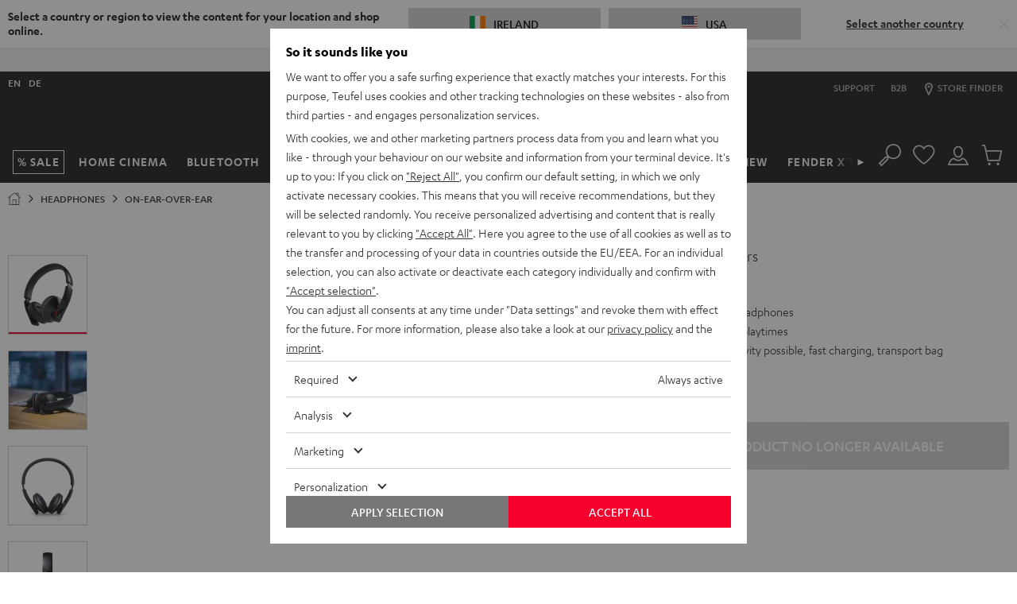

--- FILE ---
content_type: text/css
request_url: https://ie.teufelaudio.com/assets/82e2e82bbd34e0c5b636276d5c0ca855331c69ee/default/css/yves_default.4958.css
body_size: 31021
content:
@media only screen and (min-width:480px){.uk-light\@s{color:#fff}.uk-dark\@s{color:#000}}@media only screen and (min-width:768px){.uk-light\@m{color:#fff}.uk-dark\@m{color:#000}}@media only screen and (min-width:970px){.uk-light\@l{color:#fff}.uk-dark\@l{color:#000}}@media only screen and (min-width:1024px){.uk-light\@xl{color:#fff}.uk-dark\@xl{color:#000}}.summary-overview__grand-total-price{font-size:1.1rem;line-height:1.4}.collapsible-list__button{background-color:hsla(0,0%,100%,0);color:#fff;cursor:pointer}.collapsible-list__button:hover{text-decoration:underline}.collapsible-list__button:after{content:attr(data-show)}.collapsible-list__button--shown:after{content:attr(data-hide)}.collapsible-list__button-content{display:none}.vjs-svg-icon{fill:currentColor;background-position:50%;background-repeat:no-repeat;display:inline-block;height:1.8em;width:1.8em}.vjs-svg-icon:before{content:none!important}.vjs-control:focus .vjs-svg-icon,.vjs-svg-icon:hover{filter:drop-shadow(0 0 .25em #fff)}.video-js .vjs-big-play-button .vjs-icon-placeholder:before,.video-js .vjs-modal-dialog,.vjs-button>.vjs-icon-placeholder:before,.vjs-modal-dialog .vjs-modal-dialog-content{height:100%;left:0;position:absolute;top:0;width:100%}.video-js .vjs-big-play-button .vjs-icon-placeholder:before,.vjs-button>.vjs-icon-placeholder:before{text-align:center}@font-face{font-family:VideoJS;font-style:normal;font-weight:400;src:url([data-uri]) format("woff")}.video-js .vjs-big-play-button .vjs-icon-placeholder:before,.video-js .vjs-play-control .vjs-icon-placeholder,.vjs-icon-play{font-family:VideoJS;font-style:normal;font-weight:400}.video-js .vjs-big-play-button .vjs-icon-placeholder:before,.video-js .vjs-play-control .vjs-icon-placeholder:before,.vjs-icon-play:before{content:""}.video-js .vjs-play-control.vjs-playing .vjs-icon-placeholder,.vjs-icon-pause{font-family:VideoJS;font-style:normal;font-weight:400}.video-js .vjs-play-control.vjs-playing .vjs-icon-placeholder:before,.vjs-icon-pause:before{content:""}.video-js .vjs-mute-control.vjs-vol-0 .vjs-icon-placeholder,.vjs-icon-volume-mute{font-family:VideoJS;font-style:normal;font-weight:400}.video-js .vjs-mute-control.vjs-vol-0 .vjs-icon-placeholder:before,.vjs-icon-volume-mute:before{content:""}.video-js .vjs-mute-control.vjs-vol-1 .vjs-icon-placeholder,.vjs-icon-volume-low{font-family:VideoJS;font-style:normal;font-weight:400}.video-js .vjs-mute-control.vjs-vol-1 .vjs-icon-placeholder:before,.vjs-icon-volume-low:before{content:""}.video-js .vjs-mute-control.vjs-vol-2 .vjs-icon-placeholder,.vjs-icon-volume-mid{font-family:VideoJS;font-style:normal;font-weight:400}.video-js .vjs-mute-control.vjs-vol-2 .vjs-icon-placeholder:before,.vjs-icon-volume-mid:before{content:""}.video-js .vjs-mute-control .vjs-icon-placeholder,.vjs-icon-volume-high{font-family:VideoJS;font-style:normal;font-weight:400}.video-js .vjs-mute-control .vjs-icon-placeholder:before,.vjs-icon-volume-high:before{content:""}.video-js .vjs-fullscreen-control .vjs-icon-placeholder,.vjs-icon-fullscreen-enter{font-family:VideoJS;font-style:normal;font-weight:400}.video-js .vjs-fullscreen-control .vjs-icon-placeholder:before,.vjs-icon-fullscreen-enter:before{content:""}.video-js.vjs-fullscreen .vjs-fullscreen-control .vjs-icon-placeholder,.vjs-icon-fullscreen-exit{font-family:VideoJS;font-style:normal;font-weight:400}.video-js.vjs-fullscreen .vjs-fullscreen-control .vjs-icon-placeholder:before,.vjs-icon-fullscreen-exit:before{content:""}.video-js .vjs-subs-caps-button .vjs-icon-placeholder,.video-js .vjs-subtitles-button .vjs-icon-placeholder,.video-js.video-js:lang(en-AU) .vjs-subs-caps-button .vjs-icon-placeholder,.video-js.video-js:lang(en-GB) .vjs-subs-caps-button .vjs-icon-placeholder,.video-js.video-js:lang(en-IE) .vjs-subs-caps-button .vjs-icon-placeholder,.video-js.video-js:lang(en-NZ) .vjs-subs-caps-button .vjs-icon-placeholder,.vjs-icon-subtitles{font-family:VideoJS;font-style:normal;font-weight:400}.video-js .vjs-subs-caps-button .vjs-icon-placeholder:before,.video-js .vjs-subtitles-button .vjs-icon-placeholder:before,.video-js.video-js:lang(en-AU) .vjs-subs-caps-button .vjs-icon-placeholder:before,.video-js.video-js:lang(en-GB) .vjs-subs-caps-button .vjs-icon-placeholder:before,.video-js.video-js:lang(en-IE) .vjs-subs-caps-button .vjs-icon-placeholder:before,.video-js.video-js:lang(en-NZ) .vjs-subs-caps-button .vjs-icon-placeholder:before,.vjs-icon-subtitles:before{content:""}.video-js .vjs-captions-button .vjs-icon-placeholder,.video-js:lang(en) .vjs-subs-caps-button .vjs-icon-placeholder,.video-js:lang(fr-CA) .vjs-subs-caps-button .vjs-icon-placeholder,.vjs-icon-captions{font-family:VideoJS;font-style:normal;font-weight:400}.video-js .vjs-captions-button .vjs-icon-placeholder:before,.video-js:lang(en) .vjs-subs-caps-button .vjs-icon-placeholder:before,.video-js:lang(fr-CA) .vjs-subs-caps-button .vjs-icon-placeholder:before,.vjs-icon-captions:before{content:""}.video-js .vjs-chapters-button .vjs-icon-placeholder,.vjs-icon-chapters{font-family:VideoJS;font-style:normal;font-weight:400}.video-js .vjs-chapters-button .vjs-icon-placeholder:before,.vjs-icon-chapters:before{content:""}.video-js .vjs-play-progress,.video-js .vjs-volume-level,.vjs-icon-circle,.vjs-seek-to-live-control .vjs-icon-placeholder{font-family:VideoJS;font-style:normal;font-weight:400}.video-js .vjs-play-progress:before,.video-js .vjs-volume-level:before,.vjs-icon-circle:before,.vjs-seek-to-live-control .vjs-icon-placeholder:before{content:""}.video-js .vjs-control.vjs-close-button .vjs-icon-placeholder,.vjs-icon-cancel{font-family:VideoJS;font-style:normal;font-weight:400}.video-js .vjs-control.vjs-close-button .vjs-icon-placeholder:before,.vjs-icon-cancel:before{content:""}.video-js .vjs-play-control.vjs-ended .vjs-icon-placeholder,.vjs-icon-replay{font-family:VideoJS;font-style:normal;font-weight:400}.video-js .vjs-play-control.vjs-ended .vjs-icon-placeholder:before,.vjs-icon-replay:before{content:""}.video-js .vjs-skip-backward-5 .vjs-icon-placeholder,.vjs-icon-replay-5{font-family:VideoJS;font-style:normal;font-weight:400}.video-js .vjs-skip-backward-5 .vjs-icon-placeholder:before,.vjs-icon-replay-5:before{content:""}.video-js .vjs-skip-backward-10 .vjs-icon-placeholder,.vjs-icon-replay-10{font-family:VideoJS;font-style:normal;font-weight:400}.video-js .vjs-skip-backward-10 .vjs-icon-placeholder:before,.vjs-icon-replay-10:before{content:""}.video-js .vjs-skip-backward-30 .vjs-icon-placeholder,.vjs-icon-replay-30{font-family:VideoJS;font-style:normal;font-weight:400}.video-js .vjs-skip-backward-30 .vjs-icon-placeholder:before,.vjs-icon-replay-30:before{content:""}.video-js .vjs-skip-forward-5 .vjs-icon-placeholder,.vjs-icon-forward-5{font-family:VideoJS;font-style:normal;font-weight:400}.video-js .vjs-skip-forward-5 .vjs-icon-placeholder:before,.vjs-icon-forward-5:before{content:""}.video-js .vjs-skip-forward-10 .vjs-icon-placeholder,.vjs-icon-forward-10{font-family:VideoJS;font-style:normal;font-weight:400}.video-js .vjs-skip-forward-10 .vjs-icon-placeholder:before,.vjs-icon-forward-10:before{content:""}.video-js .vjs-skip-forward-30 .vjs-icon-placeholder,.vjs-icon-forward-30{font-family:VideoJS;font-style:normal;font-weight:400}.video-js .vjs-skip-forward-30 .vjs-icon-placeholder:before,.vjs-icon-forward-30:before{content:""}.video-js .vjs-audio-button .vjs-icon-placeholder,.vjs-icon-audio{font-family:VideoJS;font-style:normal;font-weight:400}.video-js .vjs-audio-button .vjs-icon-placeholder:before,.vjs-icon-audio:before{content:""}.video-js .vjs-picture-in-picture-control .vjs-icon-placeholder,.vjs-icon-picture-in-picture-enter{font-family:VideoJS;font-style:normal;font-weight:400}.video-js .vjs-picture-in-picture-control .vjs-icon-placeholder:before,.vjs-icon-picture-in-picture-enter:before{content:""}.video-js.vjs-picture-in-picture .vjs-picture-in-picture-control .vjs-icon-placeholder,.vjs-icon-picture-in-picture-exit{font-family:VideoJS;font-style:normal;font-weight:400}.video-js.vjs-picture-in-picture .vjs-picture-in-picture-control .vjs-icon-placeholder:before,.vjs-icon-picture-in-picture-exit:before{content:""}.vjs-icon-facebook:before{content:""}.vjs-icon-linkedin:before{content:""}.vjs-icon-twitter:before{content:""}.vjs-icon-tumblr:before{content:""}.vjs-icon-pinterest:before{content:""}.video-js .vjs-descriptions-button .vjs-icon-placeholder,.vjs-icon-audio-description{font-family:VideoJS;font-style:normal;font-weight:400}.video-js .vjs-descriptions-button .vjs-icon-placeholder:before,.vjs-icon-audio-description:before{content:""}.video-js{background-color:#000;box-sizing:border-box;color:#fff;display:inline-block;font-family:Arial,Helvetica,sans-serif;font-size:10px;font-style:normal;font-weight:400;line-height:1;padding:0;position:relative;vertical-align:top;word-break:normal}.video-js:-moz-full-screen{position:absolute}.video-js:-webkit-full-screen{height:100%!important;width:100%!important}.video-js[tabindex="-1"]{outline:0}.video-js *,.video-js :after,.video-js :before{box-sizing:inherit}.video-js ul{font-family:inherit;font-size:inherit;line-height:inherit;list-style-position:outside;margin:0}.video-js.vjs-1-1,.video-js.vjs-16-9,.video-js.vjs-4-3,.video-js.vjs-9-16,.video-js.vjs-fluid{max-width:100%;width:100%}.video-js.vjs-1-1:not(.vjs-audio-only-mode),.video-js.vjs-16-9:not(.vjs-audio-only-mode),.video-js.vjs-4-3:not(.vjs-audio-only-mode),.video-js.vjs-9-16:not(.vjs-audio-only-mode),.video-js.vjs-fluid:not(.vjs-audio-only-mode){height:0}.video-js.vjs-16-9:not(.vjs-audio-only-mode){padding-top:56.25%}.video-js.vjs-4-3:not(.vjs-audio-only-mode){padding-top:75%}.video-js.vjs-9-16:not(.vjs-audio-only-mode){padding-top:177.7777777778%}.video-js.vjs-1-1:not(.vjs-audio-only-mode){padding-top:100%}.video-js .vjs-tech,.video-js.vjs-fill:not(.vjs-audio-only-mode){height:100%;width:100%}.video-js .vjs-tech{left:0;position:absolute;top:0}.video-js.vjs-audio-only-mode .vjs-tech{display:none}body.vjs-full-window,body.vjs-pip-window{height:100%;margin:0;padding:0}.vjs-full-window .video-js.vjs-fullscreen,body.vjs-pip-window .video-js{bottom:0;left:0;overflow:hidden;position:fixed;right:0;top:0;z-index:1000}.video-js.vjs-fullscreen:not(.vjs-ios-native-fs),body.vjs-pip-window .video-js{display:block;height:100%!important;padding-top:0!important;width:100%!important}.video-js.vjs-fullscreen.vjs-user-inactive{cursor:none}.vjs-pip-container .vjs-pip-text{background-color:rgba(0,0,0,.7);bottom:10%;font-size:2em;padding:.5em;position:absolute;text-align:center;width:100%}.vjs-layout-small.vjs-pip-container .vjs-pip-text,.vjs-layout-tiny.vjs-pip-container .vjs-pip-text,.vjs-layout-x-small.vjs-pip-container .vjs-pip-text{bottom:0;font-size:1.4em}.vjs-hidden{display:none!important}.vjs-disabled{cursor:default;opacity:.5}.video-js .vjs-offscreen{height:1px;left:-9999px;position:absolute;top:0;width:1px}.vjs-lock-showing{display:block!important;opacity:1!important;visibility:visible!important}.vjs-no-js{background-color:#000;color:#fff;font-family:Arial,Helvetica,sans-serif;font-size:18px;height:150px;margin:0 auto;padding:20px;text-align:center;width:300px}.vjs-no-js a,.vjs-no-js a:visited{color:#66a8cc}.video-js .vjs-big-play-button{background-color:#2b333f;background-color:rgba(43,51,63,.7);border:.06666em solid #fff;border-radius:.3em;cursor:pointer;display:block;font-size:3em;height:1.63332em;left:50%;line-height:1.5em;margin-left:-1.5em;margin-top:-.81666em;opacity:1;padding:0;position:absolute;top:50%;transition:all .4s;width:3em}.vjs-big-play-button .vjs-svg-icon{height:1em;left:50%;line-height:1;position:absolute;top:50%;transform:translate(-50%,-50%);width:1em}.video-js .vjs-big-play-button:focus,.video-js:hover .vjs-big-play-button{background-color:#73859f;background-color:rgba(115,133,159,.5);border-color:#fff;transition:all 0s}.vjs-controls-disabled .vjs-big-play-button,.vjs-error .vjs-big-play-button,.vjs-has-started .vjs-big-play-button,.vjs-using-native-controls .vjs-big-play-button{display:none}.vjs-has-started.vjs-paused.vjs-show-big-play-button-on-pause:not(.vjs-seeking,.vjs-scrubbing,.vjs-error) .vjs-big-play-button{display:block}.video-js button{-webkit-appearance:none;-moz-appearance:none;appearance:none;background:0 0;border:none;color:inherit;display:inline-block;font-size:inherit;line-height:inherit;text-decoration:none;text-transform:none;transition:none}.video-js.vjs-spatial-navigation-enabled .vjs-button:focus{box-shadow:none;outline:.0625em solid #fff}.vjs-control .vjs-button{height:100%;width:100%}.video-js .vjs-control.vjs-close-button{cursor:pointer;height:3em;position:absolute;right:0;top:.5em;z-index:2}.video-js .vjs-modal-dialog{background:rgba(0,0,0,.8);background:linear-gradient(180deg,rgba(0,0,0,.8),hsla(0,0%,100%,0));overflow:auto}.video-js .vjs-modal-dialog>*{box-sizing:border-box}.vjs-modal-dialog .vjs-modal-dialog-content{font-size:1.2em;line-height:1.5;padding:20px 24px;z-index:1}.vjs-menu-button{cursor:pointer}.vjs-menu-button.vjs-disabled{cursor:default}.vjs-workinghover .vjs-menu-button.vjs-disabled:hover .vjs-menu{display:none}.vjs-menu .vjs-menu-content{display:block;font-family:Arial,Helvetica,sans-serif;margin:0;overflow:auto;padding:0}.vjs-menu .vjs-menu-content>*{box-sizing:border-box}.vjs-scrubbing .vjs-control.vjs-menu-button:hover .vjs-menu{display:none}.vjs-menu li{display:flex;font-size:1.2em;justify-content:center;line-height:1.4em;list-style:none;margin:0;padding:.2em 0;text-align:center;text-transform:lowercase}.js-focus-visible .vjs-menu li.vjs-menu-item:hover,.vjs-menu li.vjs-menu-item:focus,.vjs-menu li.vjs-menu-item:hover{background-color:#73859f;background-color:rgba(115,133,159,.5)}.js-focus-visible .vjs-menu li.vjs-selected:hover,.vjs-menu li.vjs-selected,.vjs-menu li.vjs-selected:focus,.vjs-menu li.vjs-selected:hover{background-color:#fff;color:#2b333f}.js-focus-visible .vjs-menu li.vjs-selected:hover .vjs-svg-icon,.vjs-menu li.vjs-selected .vjs-svg-icon,.vjs-menu li.vjs-selected:focus .vjs-svg-icon,.vjs-menu li.vjs-selected:hover .vjs-svg-icon{fill:#000}.js-focus-visible .vjs-menu :not(.vjs-selected):focus:not(.focus-visible),.video-js .vjs-menu :not(.vjs-selected):focus:not(:focus-visible){background:0 0}.vjs-menu li.vjs-menu-title{cursor:default;font-size:1em;font-weight:700;line-height:2em;margin:0 0 .3em;padding:0;text-align:center;text-transform:uppercase}.vjs-menu-button-popup .vjs-menu{border-top-color:rgba(43,51,63,.7);bottom:0;display:none;height:0;left:-3em;margin-bottom:1.5em;position:absolute;width:10em}.vjs-pip-window .vjs-menu-button-popup .vjs-menu{left:unset;right:1em}.vjs-menu-button-popup .vjs-menu .vjs-menu-content{background-color:#2b333f;background-color:rgba(43,51,63,.7);bottom:1.5em;max-height:15em;position:absolute;width:100%}.vjs-layout-tiny .vjs-menu-button-popup .vjs-menu .vjs-menu-content,.vjs-layout-x-small .vjs-menu-button-popup .vjs-menu .vjs-menu-content{max-height:5em}.vjs-layout-small .vjs-menu-button-popup .vjs-menu .vjs-menu-content{max-height:10em}.vjs-layout-medium .vjs-menu-button-popup .vjs-menu .vjs-menu-content{max-height:14em}.vjs-layout-huge .vjs-menu-button-popup .vjs-menu .vjs-menu-content,.vjs-layout-large .vjs-menu-button-popup .vjs-menu .vjs-menu-content,.vjs-layout-x-large .vjs-menu-button-popup .vjs-menu .vjs-menu-content{max-height:25em}.vjs-menu-button-popup .vjs-menu.vjs-lock-showing,.vjs-workinghover .vjs-menu-button-popup.vjs-hover .vjs-menu{display:block}.video-js .vjs-menu-button-inline{overflow:hidden;transition:all .4s}.video-js .vjs-menu-button-inline:before{width:2.222222222em}.video-js .vjs-menu-button-inline.vjs-slider-active,.video-js .vjs-menu-button-inline:focus,.video-js .vjs-menu-button-inline:hover{width:12em}.vjs-menu-button-inline .vjs-menu{height:100%;left:4em;margin:0;opacity:0;padding:0;position:absolute;top:0;transition:all .4s;width:auto}.vjs-menu-button-inline.vjs-slider-active .vjs-menu,.vjs-menu-button-inline:focus .vjs-menu,.vjs-menu-button-inline:hover .vjs-menu{display:block;opacity:1}.vjs-menu-button-inline .vjs-menu-content{height:100%;margin:0;overflow:hidden;width:auto}.video-js .vjs-control-bar{background-color:#2b333f;background-color:rgba(43,51,63,.7);bottom:0;display:none;height:3em;left:0;position:absolute;right:0;width:100%}.video-js.vjs-spatial-navigation-enabled .vjs-control-bar{gap:1px}.video-js:not(.vjs-controls-disabled,.vjs-using-native-controls,.vjs-error) .vjs-control-bar.vjs-lock-showing{display:flex!important}.vjs-audio-only-mode .vjs-control-bar,.vjs-has-started .vjs-control-bar{display:flex;opacity:1;transition:visibility .1s,opacity .1s;visibility:visible}.vjs-has-started.vjs-user-inactive.vjs-playing .vjs-control-bar{opacity:0;pointer-events:none;transition:visibility 1s,opacity 1s;visibility:visible}.vjs-controls-disabled .vjs-control-bar,.vjs-error .vjs-control-bar,.vjs-using-native-controls .vjs-control-bar{display:none!important}.vjs-audio-only-mode.vjs-has-started.vjs-user-inactive.vjs-playing .vjs-control-bar,.vjs-audio.vjs-has-started.vjs-user-inactive.vjs-playing .vjs-control-bar{opacity:1;pointer-events:auto;visibility:visible}.video-js .vjs-control{flex:none;height:100%;margin:0;padding:0;position:relative;text-align:center;width:4em}.video-js .vjs-control.vjs-visible-text{padding-left:1em;padding-right:1em;width:auto}.vjs-button>.vjs-icon-placeholder:before{font-size:1.8em;line-height:1.67}.vjs-button>.vjs-icon-placeholder{display:block}.vjs-button>.vjs-svg-icon{display:inline-block}.video-js .vjs-control:focus,.video-js .vjs-control:focus:before,.video-js .vjs-control:hover:before{text-shadow:0 0 1em #fff}.video-js :not(.vjs-visible-text)>.vjs-control-text{clip:rect(0 0 0 0);border:0;height:1px;overflow:hidden;padding:0;position:absolute;width:1px}.video-js .vjs-custom-control-spacer{display:none}.video-js .vjs-progress-control{align-items:center;cursor:pointer;display:flex;flex:auto;min-width:4em;touch-action:none}.video-js .vjs-progress-control.disabled{cursor:default}.vjs-live .vjs-progress-control{display:none}.vjs-liveui .vjs-progress-control{align-items:center;display:flex}.video-js .vjs-progress-holder{flex:auto;height:.3em;transition:all .2s}.video-js .vjs-progress-control .vjs-progress-holder{margin:0 10px}.video-js .vjs-progress-control:hover .vjs-progress-holder{font-size:1.6666666667em}.video-js .vjs-progress-control:hover .vjs-progress-holder.disabled{font-size:1em}.video-js .vjs-progress-holder .vjs-load-progress,.video-js .vjs-progress-holder .vjs-load-progress div,.video-js .vjs-progress-holder .vjs-play-progress{display:block;height:100%;margin:0;padding:0;position:absolute;width:0}.video-js .vjs-play-progress{background-color:#fff}.video-js .vjs-play-progress:before{font-size:.9em;line-height:.35em;position:absolute;right:-.5em;z-index:1}.vjs-svg-icons-enabled .vjs-play-progress:before{content:none!important}.vjs-play-progress .vjs-svg-icon{height:.9em;line-height:.15em;pointer-events:none;position:absolute;right:-.4em;top:-.35em;width:.9em;z-index:1}.video-js .vjs-load-progress{background:rgba(115,133,159,.5)}.video-js .vjs-load-progress div{background:rgba(115,133,159,.75)}.video-js .vjs-time-tooltip{background-color:#fff;background-color:hsla(0,0%,100%,.8);border-radius:.3em;color:#000;float:right;font-family:Arial,Helvetica,sans-serif;font-size:1em;padding:6px 8px 8px;pointer-events:none;position:absolute;top:-3.4em;visibility:hidden;z-index:1}.video-js .vjs-progress-holder:focus .vjs-time-tooltip{display:none}.video-js .vjs-progress-control:hover .vjs-progress-holder:focus .vjs-time-tooltip,.video-js .vjs-progress-control:hover .vjs-time-tooltip{display:block;font-size:.6em;visibility:visible}.video-js .vjs-progress-control.disabled:hover .vjs-time-tooltip{font-size:1em}.video-js .vjs-progress-control .vjs-mouse-display{background-color:#000;display:none;height:100%;position:absolute;width:1px;z-index:1}.video-js .vjs-progress-control:hover .vjs-mouse-display{display:block}.video-js.vjs-user-inactive .vjs-progress-control .vjs-mouse-display{opacity:0;transition:visibility 1s,opacity 1s;visibility:hidden}.vjs-mouse-display .vjs-time-tooltip{background-color:#000;background-color:rgba(0,0,0,.8);color:#fff}.video-js .vjs-slider{-webkit-touch-callout:none;background-color:#73859f;background-color:rgba(115,133,159,.5);cursor:pointer;margin:0 .45em;padding:0;position:relative;-webkit-user-select:none;-moz-user-select:none;user-select:none}.video-js .vjs-slider.disabled{cursor:default}.video-js .vjs-slider:focus{box-shadow:0 0 1em #fff;text-shadow:0 0 1em #fff}.video-js.vjs-spatial-navigation-enabled .vjs-slider:focus{outline:.0625em solid #fff}.video-js .vjs-mute-control{cursor:pointer;flex:none}.video-js .vjs-volume-control{cursor:pointer;display:flex;margin-right:1em}.video-js .vjs-volume-control.vjs-volume-horizontal{width:5em}.video-js .vjs-volume-panel .vjs-volume-control{height:1px;margin-left:-1px;opacity:0;visibility:visible;width:1px}.video-js .vjs-volume-panel{transition:width 1s}.video-js .vjs-volume-panel .vjs-volume-control.vjs-slider-active,.video-js .vjs-volume-panel .vjs-volume-control:active,.video-js .vjs-volume-panel.vjs-hover .vjs-mute-control~.vjs-volume-control,.video-js .vjs-volume-panel.vjs-hover .vjs-volume-control,.video-js .vjs-volume-panel:active .vjs-volume-control,.video-js .vjs-volume-panel:focus .vjs-volume-control{opacity:1;position:relative;transition:visibility .1s,opacity .1s,height .1s,width .1s,left 0s,top 0s;visibility:visible}.video-js .vjs-volume-panel .vjs-volume-control.vjs-slider-active.vjs-volume-horizontal,.video-js .vjs-volume-panel .vjs-volume-control:active.vjs-volume-horizontal,.video-js .vjs-volume-panel.vjs-hover .vjs-mute-control~.vjs-volume-control.vjs-volume-horizontal,.video-js .vjs-volume-panel.vjs-hover .vjs-volume-control.vjs-volume-horizontal,.video-js .vjs-volume-panel:active .vjs-volume-control.vjs-volume-horizontal,.video-js .vjs-volume-panel:focus .vjs-volume-control.vjs-volume-horizontal{height:3em;margin-right:0;width:5em}.video-js .vjs-volume-panel .vjs-volume-control.vjs-slider-active.vjs-volume-vertical,.video-js .vjs-volume-panel .vjs-volume-control:active.vjs-volume-vertical,.video-js .vjs-volume-panel.vjs-hover .vjs-mute-control~.vjs-volume-control.vjs-volume-vertical,.video-js .vjs-volume-panel.vjs-hover .vjs-volume-control.vjs-volume-vertical,.video-js .vjs-volume-panel:active .vjs-volume-control.vjs-volume-vertical,.video-js .vjs-volume-panel:focus .vjs-volume-control.vjs-volume-vertical{left:-3.5em;transition:left 0s}.video-js .vjs-volume-panel.vjs-volume-panel-horizontal.vjs-hover,.video-js .vjs-volume-panel.vjs-volume-panel-horizontal.vjs-slider-active,.video-js .vjs-volume-panel.vjs-volume-panel-horizontal:active{transition:width .1s;width:10em}.video-js .vjs-volume-panel.vjs-volume-panel-horizontal.vjs-mute-toggle-only{width:4em}.video-js .vjs-volume-panel .vjs-volume-control.vjs-volume-vertical{height:8em;left:-3000em;transition:visibility 1s,opacity 1s,height 1s 1s,width 1s 1s,left 1s 1s,top 1s 1s;width:3em}.video-js .vjs-volume-panel .vjs-volume-control.vjs-volume-horizontal{transition:visibility 1s,opacity 1s,height 1s 1s,width 1s,left 1s 1s,top 1s 1s}.video-js .vjs-volume-panel{display:flex}.video-js .vjs-volume-bar{margin:1.35em .45em}.vjs-volume-bar.vjs-slider-horizontal{height:.3em;width:5em}.vjs-volume-bar.vjs-slider-vertical{height:5em;margin:1.35em auto;width:.3em}.video-js .vjs-volume-level{background-color:#fff;bottom:0;left:0;position:absolute}.video-js .vjs-volume-level:before{font-size:.9em;position:absolute;z-index:1}.vjs-slider-vertical .vjs-volume-level{width:.3em}.vjs-slider-vertical .vjs-volume-level:before{left:-.3em;top:-.5em;z-index:1}.vjs-svg-icons-enabled .vjs-volume-level:before{content:none}.vjs-volume-level .vjs-svg-icon{height:.9em;pointer-events:none;position:absolute;width:.9em;z-index:1}.vjs-slider-horizontal .vjs-volume-level{height:.3em}.vjs-slider-horizontal .vjs-volume-level:before{line-height:.35em;right:-.5em}.vjs-slider-horizontal .vjs-volume-level .vjs-svg-icon{right:-.3em;transform:translateY(-50%)}.vjs-slider-vertical .vjs-volume-level .vjs-svg-icon{top:-.55em;transform:translateX(-50%)}.video-js .vjs-volume-panel.vjs-volume-panel-vertical{width:4em}.vjs-volume-bar.vjs-slider-vertical .vjs-volume-level{height:100%}.vjs-volume-bar.vjs-slider-horizontal .vjs-volume-level{width:100%}.video-js .vjs-volume-vertical{background-color:#2b333f;background-color:rgba(43,51,63,.7);bottom:8em;height:8em;width:3em}.video-js .vjs-volume-horizontal .vjs-menu{left:-2em}.video-js .vjs-volume-tooltip{background-color:#fff;background-color:hsla(0,0%,100%,.8);border-radius:.3em;color:#000;float:right;font-family:Arial,Helvetica,sans-serif;font-size:1em;padding:6px 8px 8px;pointer-events:none;position:absolute;top:-3.4em;visibility:hidden;z-index:1}.video-js .vjs-volume-control:hover .vjs-progress-holder:focus .vjs-volume-tooltip,.video-js .vjs-volume-control:hover .vjs-volume-tooltip{display:block;font-size:1em;visibility:visible}.video-js .vjs-volume-vertical:hover .vjs-progress-holder:focus .vjs-volume-tooltip,.video-js .vjs-volume-vertical:hover .vjs-volume-tooltip{left:1em;top:-12px}.video-js .vjs-volume-control.disabled:hover .vjs-volume-tooltip{font-size:1em}.video-js .vjs-volume-control .vjs-mouse-display{background-color:#000;display:none;height:1px;position:absolute;width:100%;z-index:1}.video-js .vjs-volume-horizontal .vjs-mouse-display{height:100%;width:1px}.video-js .vjs-volume-control:hover .vjs-mouse-display{display:block}.video-js.vjs-user-inactive .vjs-volume-control .vjs-mouse-display{opacity:0;transition:visibility 1s,opacity 1s;visibility:hidden}.vjs-mouse-display .vjs-volume-tooltip{background-color:#000;background-color:rgba(0,0,0,.8);color:#fff}.vjs-poster{bottom:0;cursor:pointer;display:inline-block;height:100%;left:0;margin:0;padding:0;position:absolute;right:0;top:0;vertical-align:middle}.vjs-has-started .vjs-poster,.vjs-using-native-controls .vjs-poster{display:none}.vjs-audio.vjs-has-started .vjs-poster,.vjs-has-started.vjs-audio-poster-mode .vjs-poster,.vjs-pip-container.vjs-has-started .vjs-poster{display:block}.vjs-poster img{height:100%;-o-object-fit:contain;object-fit:contain;width:100%}.video-js .vjs-live-control{align-items:flex-start;display:flex;flex:auto;font-size:1em;line-height:3em}.video-js.vjs-liveui .vjs-live-control,.video-js:not(.vjs-live) .vjs-live-control{display:none}.video-js .vjs-seek-to-live-control{align-items:center;cursor:pointer;display:inline-flex;flex:none;font-size:1em;height:100%;line-height:3em;min-width:4em;padding-left:.5em;padding-right:.5em;width:auto}.video-js.vjs-live:not(.vjs-liveui) .vjs-seek-to-live-control,.video-js:not(.vjs-live) .vjs-seek-to-live-control{display:none}.vjs-seek-to-live-control.vjs-control.vjs-at-live-edge{cursor:auto}.vjs-seek-to-live-control .vjs-icon-placeholder{color:#888;margin-right:.5em}.vjs-svg-icons-enabled .vjs-seek-to-live-control{line-height:0}.vjs-seek-to-live-control .vjs-svg-icon{fill:#888;height:1em;pointer-events:none;width:1em}.vjs-seek-to-live-control.vjs-control.vjs-at-live-edge .vjs-icon-placeholder{color:red}.vjs-seek-to-live-control.vjs-control.vjs-at-live-edge .vjs-svg-icon{fill:red}.video-js .vjs-time-control{flex:none;font-size:1em;line-height:3em;min-width:2em;padding-left:1em;padding-right:1em;width:auto}.video-js .vjs-current-time,.video-js .vjs-duration,.vjs-live .vjs-time-control,.vjs-live .vjs-time-divider{display:none}.vjs-time-divider{display:none;line-height:3em}.video-js .vjs-play-control{cursor:pointer}.video-js .vjs-play-control .vjs-icon-placeholder{flex:none}.vjs-text-track-display{bottom:3em;left:0;pointer-events:none;position:absolute;right:0;top:0}.vjs-error .vjs-text-track-display{display:none}.video-js.vjs-controls-disabled .vjs-text-track-display,.video-js.vjs-user-inactive.vjs-playing .vjs-text-track-display{bottom:1em}.video-js .vjs-text-track{font-size:1.4em;margin-bottom:.1em;text-align:center}.vjs-subtitles{color:#fff}.vjs-captions{color:#fc6}.vjs-tt-cue{display:block}video::-webkit-media-text-track-display{transform:translateY(-3em)}.video-js.vjs-controls-disabled video::-webkit-media-text-track-display,.video-js.vjs-user-inactive.vjs-playing video::-webkit-media-text-track-display{transform:translateY(-1.5em)}.video-js.vjs-force-center-align-cues .vjs-text-track-cue{text-align:center!important;width:80%!important}.video-js .vjs-picture-in-picture-control{cursor:pointer;flex:none}.video-js.vjs-audio-only-mode .vjs-picture-in-picture-control,.vjs-pip-window .vjs-picture-in-picture-control{display:none}.video-js .vjs-fullscreen-control{cursor:pointer;flex:none}.video-js.vjs-audio-only-mode .vjs-fullscreen-control,.vjs-pip-window .vjs-fullscreen-control{display:none}.vjs-playback-rate .vjs-playback-rate-value,.vjs-playback-rate>.vjs-menu-button{height:100%;left:0;position:absolute;top:0;width:100%}.vjs-playback-rate .vjs-playback-rate-value{font-size:1.5em;line-height:2;pointer-events:none;text-align:center}.vjs-playback-rate .vjs-menu{left:0;width:4em}.vjs-error .vjs-error-display .vjs-modal-dialog-content{font-size:1.4em;text-align:center}.vjs-loading-spinner{background-clip:padding-box;border:.6em solid rgba(43,51,63,.7);border-radius:50%;box-sizing:border-box;display:none;height:5em;left:50%;opacity:.85;position:absolute;text-align:left;top:50%;transform:translate(-50%,-50%);visibility:hidden;width:5em}.vjs-seeking .vjs-loading-spinner,.vjs-waiting .vjs-loading-spinner{align-items:center;animation:vjs-spinner-show 0s linear .3s forwards;display:flex;justify-content:center}.vjs-error .vjs-loading-spinner{display:none}.vjs-loading-spinner:after,.vjs-loading-spinner:before{border:inherit;border-color:#fff transparent transparent;border-radius:inherit;box-sizing:inherit;content:"";height:inherit;opacity:1;position:absolute;width:inherit}.vjs-seeking .vjs-loading-spinner:after,.vjs-seeking .vjs-loading-spinner:before,.vjs-waiting .vjs-loading-spinner:after,.vjs-waiting .vjs-loading-spinner:before{animation:vjs-spinner-spin 1.1s cubic-bezier(.6,.2,0,.8) infinite,vjs-spinner-fade 1.1s linear infinite}.vjs-seeking .vjs-loading-spinner:before,.vjs-waiting .vjs-loading-spinner:before{border-top-color:#fff}.vjs-seeking .vjs-loading-spinner:after,.vjs-waiting .vjs-loading-spinner:after{animation-delay:.44s;border-top-color:#fff}@keyframes vjs-spinner-show{to{visibility:visible}}@keyframes vjs-spinner-spin{to{transform:rotate(1turn)}}@keyframes vjs-spinner-fade{0%{border-top-color:#73859f}20%{border-top-color:#73859f}35%{border-top-color:#fff}60%{border-top-color:#73859f}to{border-top-color:#73859f}}.video-js.vjs-audio-only-mode .vjs-captions-button{display:none}.vjs-chapters-button .vjs-menu ul{width:24em}.video-js.vjs-audio-only-mode .vjs-descriptions-button{display:none}.vjs-subs-caps-button+.vjs-menu .vjs-captions-menu-item .vjs-svg-icon{height:1.5em;width:1.5em}.video-js .vjs-subs-caps-button+.vjs-menu .vjs-captions-menu-item .vjs-menu-item-text .vjs-icon-placeholder{display:inline-block;margin-bottom:-.1em;vertical-align:middle}.video-js .vjs-subs-caps-button+.vjs-menu .vjs-captions-menu-item .vjs-menu-item-text .vjs-icon-placeholder:before{content:"";font-family:VideoJS;font-size:1.5em;line-height:inherit}.video-js.vjs-audio-only-mode .vjs-subs-caps-button{display:none}.video-js .vjs-audio-button+.vjs-menu .vjs-descriptions-menu-item .vjs-menu-item-text .vjs-icon-placeholder,.video-js .vjs-audio-button+.vjs-menu .vjs-main-desc-menu-item .vjs-menu-item-text .vjs-icon-placeholder{display:inline-block;margin-bottom:-.1em;vertical-align:middle}.video-js .vjs-audio-button+.vjs-menu .vjs-descriptions-menu-item .vjs-menu-item-text .vjs-icon-placeholder:before,.video-js .vjs-audio-button+.vjs-menu .vjs-main-desc-menu-item .vjs-menu-item-text .vjs-icon-placeholder:before{content:" ";font-family:VideoJS;font-size:1.5em;line-height:inherit}.video-js.vjs-layout-small .vjs-current-time,.video-js.vjs-layout-small .vjs-duration,.video-js.vjs-layout-small .vjs-playback-rate,.video-js.vjs-layout-small .vjs-remaining-time,.video-js.vjs-layout-small .vjs-time-divider,.video-js.vjs-layout-small .vjs-volume-control,.video-js.vjs-layout-tiny .vjs-current-time,.video-js.vjs-layout-tiny .vjs-duration,.video-js.vjs-layout-tiny .vjs-playback-rate,.video-js.vjs-layout-tiny .vjs-remaining-time,.video-js.vjs-layout-tiny .vjs-time-divider,.video-js.vjs-layout-tiny .vjs-volume-control,.video-js.vjs-layout-x-small .vjs-current-time,.video-js.vjs-layout-x-small .vjs-duration,.video-js.vjs-layout-x-small .vjs-playback-rate,.video-js.vjs-layout-x-small .vjs-remaining-time,.video-js.vjs-layout-x-small .vjs-time-divider,.video-js.vjs-layout-x-small .vjs-volume-control{display:none}.video-js.vjs-layout-small .vjs-volume-panel.vjs-volume-panel-horizontal.vjs-hover,.video-js.vjs-layout-small .vjs-volume-panel.vjs-volume-panel-horizontal.vjs-slider-active,.video-js.vjs-layout-small .vjs-volume-panel.vjs-volume-panel-horizontal:active,.video-js.vjs-layout-small .vjs-volume-panel.vjs-volume-panel-horizontal:hover,.video-js.vjs-layout-tiny .vjs-volume-panel.vjs-volume-panel-horizontal.vjs-hover,.video-js.vjs-layout-tiny .vjs-volume-panel.vjs-volume-panel-horizontal.vjs-slider-active,.video-js.vjs-layout-tiny .vjs-volume-panel.vjs-volume-panel-horizontal:active,.video-js.vjs-layout-tiny .vjs-volume-panel.vjs-volume-panel-horizontal:hover,.video-js.vjs-layout-x-small .vjs-volume-panel.vjs-volume-panel-horizontal.vjs-hover,.video-js.vjs-layout-x-small .vjs-volume-panel.vjs-volume-panel-horizontal.vjs-slider-active,.video-js.vjs-layout-x-small .vjs-volume-panel.vjs-volume-panel-horizontal:active,.video-js.vjs-layout-x-small .vjs-volume-panel.vjs-volume-panel-horizontal:hover{width:auto}.video-js.vjs-layout-tiny .vjs-progress-control,.video-js.vjs-layout-x-small .vjs-progress-control{display:none}.video-js.vjs-layout-x-small .vjs-custom-control-spacer{display:block;flex:auto}.vjs-modal-dialog.vjs-text-track-settings{background-color:#2b333f;background-color:rgba(43,51,63,.75);color:#fff;height:70%}.vjs-spatial-navigation-enabled .vjs-modal-dialog.vjs-text-track-settings{height:80%}.vjs-error .vjs-text-track-settings{display:none}.vjs-text-track-settings .vjs-modal-dialog-content{display:table}.vjs-text-track-settings .vjs-track-settings-colors,.vjs-text-track-settings .vjs-track-settings-controls,.vjs-text-track-settings .vjs-track-settings-font{display:table-cell}.vjs-text-track-settings .vjs-track-settings-controls{text-align:right;vertical-align:bottom}@supports(display:grid){.vjs-text-track-settings .vjs-modal-dialog-content{display:grid;grid-template-columns:1fr 1fr;grid-template-rows:1fr;padding:20px 24px 0}.vjs-track-settings-controls .vjs-default-button{margin-bottom:20px}.vjs-text-track-settings .vjs-track-settings-controls{grid-column:1/-1}.vjs-layout-small .vjs-text-track-settings .vjs-modal-dialog-content,.vjs-layout-tiny .vjs-text-track-settings .vjs-modal-dialog-content,.vjs-layout-x-small .vjs-text-track-settings .vjs-modal-dialog-content{grid-template-columns:1fr}}.vjs-text-track-settings select{font-size:inherit}.vjs-track-setting>select{margin-bottom:.5em;margin-right:1em}.vjs-text-track-settings fieldset{border:none;margin:10px}.vjs-text-track-settings fieldset span{display:inline-block;padding:0 .6em .8em}.vjs-text-track-settings fieldset span>select{max-width:7.3em}.vjs-text-track-settings legend{color:#fff;font-size:1.2em;font-weight:700}.vjs-text-track-settings .vjs-label{margin:0 .5em .5em 0}.vjs-track-settings-controls button:active,.vjs-track-settings-controls button:focus{background-image:linear-gradient(0deg,#fff 88%,#73859f);outline-style:solid;outline-width:medium}.vjs-track-settings-controls button:hover{color:rgba(43,51,63,.75)}.vjs-track-settings-controls button{background-color:#fff;background-image:linear-gradient(-180deg,#fff 88%,#73859f);border-radius:2px;color:#2b333f;cursor:pointer}.vjs-track-settings-controls .vjs-default-button{margin-right:1em}.vjs-title-bar{background:rgba(0,0,0,.9);background:linear-gradient(180deg,rgba(0,0,0,.9),rgba(0,0,0,.7) 60%,transparent);font-size:1.2em;line-height:1.5;padding:.666em 1.333em 4em;pointer-events:none;position:absolute;top:0;transition:opacity .1s;width:100%}.vjs-error .vjs-title-bar{display:none}.vjs-title-bar-description,.vjs-title-bar-title{margin:0;overflow:hidden;text-overflow:ellipsis;white-space:nowrap}.vjs-title-bar-title{font-weight:700;margin-bottom:.333em}.vjs-playing.vjs-user-inactive .vjs-title-bar{opacity:0;transition:opacity 1s}.video-js .vjs-skip-backward-10,.video-js .vjs-skip-backward-30,.video-js .vjs-skip-backward-5,.video-js .vjs-skip-forward-10,.video-js .vjs-skip-forward-30,.video-js .vjs-skip-forward-5{cursor:pointer}.video-js .vjs-transient-button{align-items:center;background-color:rgba(50,50,50,.5);cursor:pointer;display:flex;height:3em;justify-content:center;opacity:1;position:absolute;transition:opacity 1s}.video-js:not(.vjs-has-started) .vjs-transient-button{display:none}.video-js.not-hover .vjs-transient-button:not(.force-display),.video-js.vjs-user-inactive .vjs-transient-button:not(.force-display){opacity:0}.video-js .vjs-transient-button span{padding:0 .5em}.video-js .vjs-transient-button.vjs-left{left:1em}.video-js .vjs-transient-button.vjs-right{right:1em}.video-js .vjs-transient-button.vjs-top{top:1em}.video-js .vjs-transient-button.vjs-near-top{top:4em}.video-js .vjs-transient-button.vjs-bottom{bottom:4em}.video-js .vjs-transient-button:hover{background-color:rgba(50,50,50,.9)}@media print{.video-js>:not(.vjs-tech):not(.vjs-poster){visibility:hidden}}.vjs-resize-manager{border:none;height:100%;left:0;position:absolute;top:0;width:100%;z-index:-1000}.js-focus-visible .video-js :focus:not(.focus-visible){outline:0}.video-js :focus:not(:focus-visible){outline:0}.cld-video-player.cld-video-player-skin- .vjs-control:focus{opacity:1;text-shadow:0 0 1em var(--color-text)}@font-face{font-family:VideoJS;font-style:normal;font-weight:400;src:url([data-uri]) format("woff")}.vjs-icon-play{font-family:VideoJS;font-style:normal;font-weight:400}.vjs-icon-play:before{content:""}.vjs-icon-play-circle{font-family:VideoJS;font-style:normal;font-weight:400}.vjs-icon-play-circle:before{content:""}.vjs-icon-pause{font-family:VideoJS;font-style:normal;font-weight:400}.vjs-icon-pause:before{content:""}.vjs-icon-volume-mute{font-family:VideoJS;font-style:normal;font-weight:400}.vjs-icon-volume-mute:before{content:""}.vjs-icon-volume-low{font-family:VideoJS;font-style:normal;font-weight:400}.vjs-icon-volume-low:before{content:""}.vjs-icon-volume-mid{font-family:VideoJS;font-style:normal;font-weight:400}.vjs-icon-volume-mid:before{content:""}.vjs-icon-volume-high{font-family:VideoJS;font-style:normal;font-weight:400}.vjs-icon-volume-high:before{content:""}.vjs-icon-fullscreen-enter{font-family:VideoJS;font-style:normal;font-weight:400}.vjs-icon-fullscreen-enter:before{content:""}.vjs-icon-fullscreen-exit{font-family:VideoJS;font-style:normal;font-weight:400}.vjs-icon-fullscreen-exit:before{content:""}.vjs-icon-spinner{font-family:VideoJS;font-style:normal;font-weight:400}.vjs-icon-spinner:before{content:""}.vjs-icon-subtitles{font-family:VideoJS;font-style:normal;font-weight:400}.vjs-icon-subtitles:before{content:""}.vjs-icon-captions{font-family:VideoJS;font-style:normal;font-weight:400}.vjs-icon-captions:before{content:""}.vjs-icon-hd{font-family:VideoJS;font-style:normal;font-weight:400}.vjs-icon-hd:before{content:""}.vjs-icon-chapters{font-family:VideoJS;font-style:normal;font-weight:400}.vjs-icon-chapters:before{content:""}.vjs-icon-downloading{font-family:VideoJS;font-style:normal;font-weight:400}.vjs-icon-downloading:before{content:""}.vjs-icon-file-download{font-family:VideoJS;font-style:normal;font-weight:400}.vjs-icon-file-download:before{content:""}.vjs-icon-file-download-done{font-family:VideoJS;font-style:normal;font-weight:400}.vjs-icon-file-download-done:before{content:""}.vjs-icon-file-download-off{font-family:VideoJS;font-style:normal;font-weight:400}.vjs-icon-file-download-off:before{content:""}.vjs-icon-share{font-family:VideoJS;font-style:normal;font-weight:400}.vjs-icon-share:before{content:""}.vjs-icon-cog{font-family:VideoJS;font-style:normal;font-weight:400}.vjs-icon-cog:before{content:""}.vjs-icon-square{font-family:VideoJS;font-style:normal;font-weight:400}.vjs-icon-square:before{content:""}.vjs-icon-circle{font-family:VideoJS;font-style:normal;font-weight:400}.vjs-icon-circle:before{content:""}.vjs-icon-circle-outline{font-family:VideoJS;font-style:normal;font-weight:400}.vjs-icon-circle-outline:before{content:""}.vjs-icon-circle-inner-circle{font-family:VideoJS;font-style:normal;font-weight:400}.vjs-icon-circle-inner-circle:before{content:""}.vjs-icon-cancel{font-family:VideoJS;font-style:normal;font-weight:400}.vjs-icon-cancel:before{content:""}.vjs-icon-repeat{font-family:VideoJS;font-style:normal;font-weight:400}.vjs-icon-repeat:before{content:""}.vjs-icon-replay{font-family:VideoJS;font-style:normal;font-weight:400}.vjs-icon-replay:before{content:""}.vjs-icon-replay-5{font-family:VideoJS;font-style:normal;font-weight:400}.vjs-icon-replay-5:before{content:""}.vjs-icon-replay-10{font-family:VideoJS;font-style:normal;font-weight:400}.vjs-icon-replay-10:before{content:""}.vjs-icon-replay-30{font-family:VideoJS;font-style:normal;font-weight:400}.vjs-icon-replay-30:before{content:""}.vjs-icon-forward-5{font-family:VideoJS;font-style:normal;font-weight:400}.vjs-icon-forward-5:before{content:""}.vjs-icon-forward-10{font-family:VideoJS;font-style:normal;font-weight:400}.vjs-icon-forward-10:before{content:""}.vjs-icon-forward-30{font-family:VideoJS;font-style:normal;font-weight:400}.vjs-icon-forward-30:before{content:""}.vjs-icon-audio{font-family:VideoJS;font-style:normal;font-weight:400}.vjs-icon-audio:before{content:""}.vjs-icon-next-item{font-family:VideoJS;font-style:normal;font-weight:400}.vjs-icon-next-item:before{content:""}.vjs-icon-previous-item{font-family:VideoJS;font-style:normal;font-weight:400}.vjs-icon-previous-item:before{content:""}.vjs-icon-shuffle{font-family:VideoJS;font-style:normal;font-weight:400}.vjs-icon-shuffle:before{content:""}.vjs-icon-cast{font-family:VideoJS;font-style:normal;font-weight:400}.vjs-icon-cast:before{content:""}.vjs-icon-picture-in-picture-enter{font-family:VideoJS;font-style:normal;font-weight:400}.vjs-icon-picture-in-picture-enter:before{content:""}.vjs-icon-picture-in-picture-exit{font-family:VideoJS;font-style:normal;font-weight:400}.vjs-icon-picture-in-picture-exit:before{content:""}.vjs-icon-close{font-family:VideoJS;font-style:normal;font-weight:400}.vjs-icon-close:before{content:""}.vjs-icon-facebook{font-family:VideoJS;font-style:normal;font-weight:400}.vjs-icon-facebook:before{content:""}.vjs-icon-linkedin{font-family:VideoJS;font-style:normal;font-weight:400}.vjs-icon-linkedin:before{content:""}.vjs-icon-twitter{font-family:VideoJS;font-style:normal;font-weight:400}.vjs-icon-twitter:before{content:""}.vjs-icon-tumblr{font-family:VideoJS;font-style:normal;font-weight:400}.vjs-icon-tumblr:before{content:""}.vjs-icon-pinterest{font-family:VideoJS;font-style:normal;font-weight:400}.vjs-icon-pinterest:before{content:""}.vjs-icon-audio-description{font-family:VideoJS;font-style:normal;font-weight:400}.vjs-icon-audio-description:before{content:""}.vjs-icon-cart{font-family:VideoJS;font-style:normal;font-weight:400}.vjs-icon-cart:before{content:""}.vjs-icon-check{font-family:VideoJS;font-style:normal;font-weight:400}.vjs-icon-check:before{content:""}.cld-video-player .vp-theme-button{border-radius:4px;font-size:16px;height:40px;overflow:hidden;padding:0 20px;position:relative}.cld-video-player .vp-theme-button.theme-transparent-white{background-color:rgba(255,255,254,.18)}.cld-video-player .vp-theme-button.theme-transparent-white:hover{background-color:rgba(255,255,254,.28)}.cld-video-player .vp-theme-button.theme-transparent-white .vp-loading-bar{background-color:rgba(255,255,254,.22)}.cld-video-player .vp-theme-button .vp-loading-bar{animation-name:loading;height:100%;left:0;position:absolute;top:0;transition:width;width:100%}.cld-video-player .vp-theme-button:hover{cursor:pointer}@keyframes loading{0%{width:0}to{width:100%}}.cld-video-player .vjs-text-track-display{bottom:0!important;margin:auto}.cld-video-player .vjs-text-track-display>div{margin:3%!important}.cld-video-player .vjs-text-track-display.cld-paced-text-tracks b{color:var(--color-accent)}.cld-video-player .vjs-text-track-cue{bottom:3.4rem!important;top:auto!important}.cld-video-player .vjs-text-track-cue>div{background-color:rgba(0,0,0,.5)!important;display:inline-block!important;padding:.1em .3em}.cld-video-player.vjs-has-started.vjs-user-inactive.vjs-playing .vjs-text-track-cue{bottom:1.5rem!important}.cld-video-player .cld-paced-text-tracks .vjs-text-track-cue b{color:var(--color-accent)}.cld-video-player .vjs-text-track-display:not(.cld-styled-text-tracks-theme-videojs-default) .vjs-text-track-cue{font-family:inherit!important}.cld-video-player .vjs-text-track-display:not(.cld-styled-text-tracks-theme-videojs-default) .vjs-text-track-cue>div{background-color:transparent!important;border-radius:.2em;font-weight:700;text-shadow:0 0 .2em rgba(0,0,0,.8)}.cld-video-player{font-family:Arial,Helvetica,sans-serif;font-size:12px;font-weight:300;overflow:hidden}.cld-video-player:focus{outline:none}.cld-video-player .vjs-control,.cld-video-player .vjs-icon-close,.cld-video-player .vjs-volume-bar{z-index:1}.cld-video-player .vjs-big-play-button:focus,.cld-video-player .vjs-control:focus,.cld-video-player .vjs-icon-close:focus,.cld-video-player .vjs-volume-bar:focus{outline:none}.cld-video-player .vjs-cloudinary-button:focus,.cld-video-player .vjs-control:before,.cld-video-player .vjs-duration,.cld-video-player .vjs-icon-placeholder:before,.cld-video-player .vjs-playback-rate-value,.cld-video-player .vjs-time-divider{opacity:.8}.cld-video-player .vjs-control:hover:before,.cld-video-player .vjs-duration:hover,.cld-video-player .vjs-icon-placeholder:hover:before,.cld-video-player .vjs-playback-rate:hover .vjs-playback-rate-value,.cld-video-player .vjs-time-divider:hover{opacity:1;text-shadow:none}.cld-video-player.cld-fluid{max-width:100%;width:100%}.cld-video-player.cld-fluid .vjs-poster{background:#000;background-size:cover}.cld-video-player.cld-fluid .vjs-poster img{-o-object-fit:cover;object-fit:cover}.cld-video-player .vjs-time-control{font-variant-numeric:tabular-nums;padding-left:.15em;padding-right:.15em;width:auto}.cld-video-player .vjs-time-control>*{font-size:90%}.cld-video-player .vjs-time-divider{display:block;min-width:0}.cld-video-player .vjs-current-time{display:block}.cld-video-player .vjs-remaining-time{display:none}.cld-video-player .vjs-duration{display:block}.cld-video-player .vjs-time-tooltip{font-size:.8em;padding:.4em .6em;top:-2.6em}.cld-video-player .vjs-big-play-button{border:0;border-radius:50%;font-size:5em;height:auto;left:50%;margin:0;top:50%;transform:translateX(-50%) translateY(-50%);width:1.5em}.cld-video-player .vjs-big-play-button:before{content:"";display:block;padding-bottom:100%;position:relative;width:100%}.cld-video-player .vjs-big-play-button .vjs-icon-placeholder{display:block;height:40%;left:40%;overflow:hidden;position:absolute;top:30%;width:30%}.cld-video-player .vjs-big-play-button .vjs-icon-placeholder:before{border-bottom:200px solid transparent;border-left:300px solid;border-top:200px solid transparent;content:"";display:block;height:0;left:100%;margin-left:-300px;margin-top:-200px;position:absolute;top:50%;width:0}.cld-video-player.cld-fluid .vjs-big-play-button{max-width:15%}.cld-video-player.vjs-big-play-button-init-only.vjs-has-started .vjs-big-play-button{display:none}.cld-video-player.vjs-paused .vjs-big-play-button,.cld-video-player.vjs-paused.vjs-has-started .vjs-big-play-button{opacity:1;visibility:visible}.cld-video-player.vjs-error .vjs-error-display{background:#90a0b3}.cld-video-player.vjs-error .vjs-error-display:before{display:none}.cld-video-player.vjs-error .vjs-error-display .vjs-modal-dialog-content{align-items:center;display:flex;font-size:20px;font-weight:500;padding:0 10%;text-align:left}.cld-video-player.vjs-error .vjs-error-display .vjs-modal-dialog-content:before{background:url([data-uri]);content:"";flex-shrink:0;height:34px;margin-right:10px;transform:translateY(-1px);width:34px}.cld-video-player.vjs-controls-disabled .vjs-big-play-button,.cld-video-player.vjs-error .vjs-big-play-button,.cld-video-player.vjs-has-started .vjs-big-play-button,.cld-video-player.vjs-using-native-controls .vjs-big-play-button{display:block;opacity:0;transition:visibility .2s,opacity .2s;visibility:hidden}.cld-video-player .vjs-control-bar .vjs-control.vjs-progress-control-events-blocker:before,.cld-video-player .vjs-progress-control.vjs-control:before{background:linear-gradient(180deg,transparent 0,currentColor);bottom:0;content:"";height:5rem;left:0;opacity:.4;pointer-events:none;position:absolute;right:0;width:100%;z-index:0}.cld-video-player .vjs-control{width:2.5em}.cld-video-player .vjs-control:before,.cld-video-player .vjs-icon-placeholder:before{-moz-osx-font-smoothing:grayscale;-webkit-font-smoothing:antialiased;font-size:1.8em;line-height:1.7;text-rendering:optimizeLegibility}.cld-video-player .vjs-control-bar{-webkit-backdrop-filter:blur(10px);backdrop-filter:blur(10px);font-size:120%;z-index:2}.cld-video-player .vjs-control-bar .vjs-volume-panel{margin-right:.5em}.cld-video-player .vjs-control-bar .vjs-volume-panel.vjs-volume-panel-horizontal{max-width:8em}.cld-video-player .vjs-control-bar .vjs-progress-control,.cld-video-player .vjs-control-bar .vjs-progress-control-events-blocker{-webkit-backdrop-filter:blur(10px);backdrop-filter:blur(10px);bottom:100%;height:3px;left:0;position:absolute;width:100%}.cld-video-player .vjs-control-bar .vjs-progress-holder{height:100%;margin:0;z-index:1}.cld-video-player .vjs-control-bar .vjs-progress-holder:after{bottom:-.4rem;content:"";left:0;position:absolute;right:0;top:-.4rem;width:100%}.cld-video-player .vjs-control-bar .vjs-progress-control-events-blocker:hover,.cld-video-player .vjs-control-bar .vjs-progress-control:hover{z-index:2}.cld-video-player .vjs-control-bar .vjs-progress-control-events-blocker:hover .vjs-progress-holder,.cld-video-player .vjs-control-bar .vjs-progress-control:hover .vjs-progress-holder{font-size:inherit;transition:none}.cld-video-player .vjs-control-bar .vjs-progress-control-events-blocker:hover .vjs-progress-holder .vjs-time-tooltip,.cld-video-player .vjs-control-bar .vjs-progress-control:hover .vjs-progress-holder .vjs-time-tooltip{font-size:.8em}.cld-video-player .vjs-control-bar .vjs-progress-control-events-blocker:hover .vjs-progress-holder:after,.cld-video-player .vjs-control-bar .vjs-progress-control:hover .vjs-progress-holder:after{top:-1.4rem}.cld-video-player .vjs-control-bar .vjs-load-progress div{background:none}.cld-video-player .vjs-control-bar .vjs-play-progress .vjs-time-tooltip,.cld-video-player .vjs-control-bar .vjs-play-progress:before{display:none}.cld-video-player .vjs-control-bar .vjs-progress-control-events-blocker{background-color:transparent}.cld-video-player .vjs-playback-rate-value{font-size:1.3em;line-height:2.3em}.cld-video-player .vjs-subs-caps-button .vjs-captions-menu-item .vjs-menu-item-text .vjs-icon-placeholder{display:inline-block;margin-bottom:-.3em;vertical-align:top}.cld-video-player .vjs-subs-caps-button>.vjs-icon-placeholder:before{content:""!important}.cld-video-player .vjs-menu .vjs-menu-content{min-width:10em;padding:.2em 0;width:auto}.cld-video-player .vjs-menu .vjs-selected{background:none;color:var(--color-text)}.cld-video-player .vjs-menu .vjs-menu-item{font-size:.9em;justify-content:left;line-height:2em;padding:0 1em;text-align:left;text-transform:capitalize;white-space:nowrap}.cld-video-player .vjs-menu:has(.vjs-selected) .vjs-menu-item{padding-left:2em}.cld-video-player .vjs-menu:has(.vjs-selected) .vjs-menu-item.vjs-selected:before{content:"";display:block;font-family:VideoJS;font-size:1.2em;font-style:normal;font-weight:400;line-height:1.6;margin-left:-1.3em;position:absolute;width:1em}.cld-video-player .vjs-spacer{flex:auto}.cld-video-player .vjs-modal-dialog{background:none}.vjs-control-bar a.vjs-control.vjs-cloudinary-button{background-image:url([data-uri]);background-position:50%;background-repeat:no-repeat;background-size:25px;color:inherit}.cld-video-player-skin-light .vjs-control-bar a.vjs-control.vjs-cloudinary-button{background-image:url([data-uri])}.vjs-control-bar a.vjs-control.vjs-cloudinary-button:hover{cursor:pointer}.vjs-control-bar a.vjs-control.vjs-cloudinary-button:last-child{margin-left:.8em;margin-right:.4em}.vjs-control-bar a.vjs-control.vjs-cloudinary-button:last-child:before{border-left:1px solid;bottom:.3em;content:"";left:-.25em;opacity:.25;position:absolute;top:.3em}.cld-video-player .vjs-title-bar{align-items:center;container-type:inline-size;display:flex;flex-direction:column;left:0;opacity:1;padding:clamp(1.3em,4cqw,2em);pointer-events:none;position:absolute;top:0;transition:opacity .1s;visibility:visible;width:100%}.cld-video-player .vjs-title-bar .vjs-title-bar-title{font-size:1.8em;font-size:clamp(1.3em,4cqw,1.8em);font-weight:600;line-height:1.2;margin-bottom:clamp(.2em,1.5cqw,.5em);width:100%}.cld-video-player .vjs-title-bar .vjs-title-bar-subtitle{font-size:1em;font-size:clamp(.8em,3cqw,1.1em);font-weight:100;line-height:1;width:100%}.vjs-has-started.vjs-user-inactive.vjs-playing .vjs-title-bar{opacity:0;transition:opacity 1s;visibility:visible}.vjs-ad-playing .vjs-title-bar,.vjs-controls-disabled .vjs-title-bar,.vjs-error .vjs-title-bar,.vjs-using-native-controls .vjs-title-bar{display:none!important}.vjs-audio.vjs-has-started.vjs-user-inactive.vjs-playing .vjs-title-bar{opacity:1;visibility:visible}.cld-video-player .vjs-highlights-graph-display{bottom:50%;left:0;opacity:0;pointer-events:none;position:absolute;right:0;transition:opacity .2s;z-index:0}.cld-video-player .vjs-highlights-graph-display svg{height:100%;width:100%}.cld-video-player .vjs-highlights-graph-display path{fill:currentColor}.cld-video-player .vjs-progress-control:hover .vjs-highlights-graph-display{opacity:.8}.vjs-context-menu-ui{position:absolute;z-index:2}.vjs-context-menu-ui .vjs-menu-content{background:rgba(0,0,0,.6);border-radius:.2em;padding:0}.vjs-context-menu-ui .vjs-menu-item{cursor:pointer;font-size:1em;line-height:1em;margin:0;padding:.8em 1.4em;text-transform:none}.vjs-context-menu-ui .vjs-menu-item:active,.vjs-context-menu-ui .vjs-menu-item:hover{background-color:rgba(0,0,0,.5)}.vjs-context-menu-ui .player-version{font-size:80%;opacity:.7}.cld-video-player-floater{position:static;transition:all .5s ease-out;transition-property:bottom,right,left}.cld-video-player-floater .cld-video-player-floater-close{display:none}.cld-video-player-floater.cld-video-player-floating{border:4px solid #fff;box-shadow:0 3px 10px rgba(0,0,0,.2);position:fixed;z-index:9}.cld-video-player-floater.cld-video-player-floating .cld-video-player-floater-inner{height:0;width:100%}.cld-video-player-floater.cld-video-player-floating .cld-video-player-floater-close{background:#fff;border-bottom:none;bottom:100%;box-shadow:0 0 4px rgba(0,0,0,.05);cursor:pointer;display:block;margin-bottom:4px;padding:4px 6px 2px;position:absolute;right:-4px}.cld-video-player-floater.cld-video-player-floating .cld-video-player-floater-close:after{background:#fff;content:"";height:4px;position:absolute;right:0;top:100%;width:120%}.cld-video-player-floater.cld-video-player-floating .vjs-recommendations-overlay,.cld-video-player-floater.cld-video-player-floating .vjs-time-control,.cld-video-player-floater.cld-video-player-floating .vjs-upcoming-video-title-display{display:none}.cld-video-player-floater.cld-video-player-floating .vjs-upcoming-video .vjs-upcoming-video-bar{background-color:transparent}.cld-video-player-floater.cld-video-player-floating .vjs-big-play-button{font-size:4em;top:40%}.cld-video-player-floater.cld-video-player-floating.cld-video-player-floater-bottom-right{bottom:20px!important;left:auto!important;right:20px!important;top:auto!important}.cld-video-player-floater.cld-video-player-floating.cld-video-player-floater-bottom-left{bottom:20px!important;left:20px!important;right:auto!important;top:auto!important}.cld-video-player .vjs-vtt-thumbnail-display{-webkit-backdrop-filter:blur(12px);backdrop-filter:blur(12px);border:1px solid var(--color-base);border-radius:2px;bottom:3em;box-shadow:0 0 6px rgba(0,0,0,.3);left:0;pointer-events:none;position:absolute;transform:translateX(-50%);transition:opacity .2s;z-index:1}.cld-video-player .vjs-vtt-time-display{background:var(--color-base);border-radius:4px;bottom:-2.8em;color:var(--color-text);font-size:80%;left:0;line-height:1.4;margin:auto;padding:.3em .6em;position:absolute;right:0;width:-moz-fit-content;width:fit-content}.cld-video-player .cld-styled-text-tracks-gravity-center{inset:0!important}.cld-video-player .cld-styled-text-tracks-gravity-center .vjs-text-track-cue{inset:0!important;margin:auto}.cld-video-player .cld-styled-text-tracks-gravity-top .vjs-text-track-cue{top:0!important}.cld-video-player .cld-styled-text-tracks-gravity-right .vjs-text-track-cue{text-align:right!important}.cld-video-player .cld-styled-text-tracks-gravity-left .vjs-text-track-cue{text-align:left!important}.cld-video-player div.vjs-text-track-display.cld-styled-text-tracks-theme-yellow-outlined div.vjs-text-track-cue>div,.cld-video-player:has(.cld-styled-text-tracks-theme-yellow-outlined) ::cue{color:#fef94a!important;text-shadow:-1px -1px 0 #000,1px -1px 0 #000,-1px 1px 0 #000,1px 1px 0 #000}.cld-video-player div.vjs-text-track-display.cld-styled-text-tracks-theme-3d div.vjs-text-track-cue>div,.cld-video-player:has(.cld-styled-text-tracks-theme-3d) ::cue{color:#fff!important;text-shadow:.03em .03em 0 #ff438e,.06em .06em 0 #ff1070,.09em .09em 0 #dc0058,.12em .12em 0 #a90044}.cld-video-player div.vjs-text-track-display.cld-styled-text-tracks-theme-player-colors div.vjs-text-track-cue>div,.cld-video-player:has(.cld-styled-text-tracks-theme-player-colors) ::cue{background-color:var(--color-accent)!important;color:var(--color-text)!important;text-shadow:0 0 4px var(--color-base)}.cld-video-player .vjs-http-source-selector>.vjs-button>.vjs-icon-placeholder{font-family:VideoJS;font-style:normal;font-weight:400}.cld-video-player .vjs-http-source-selector>.vjs-button>.vjs-icon-placeholder:before{content:""}.cld-video-player .vjs-control-bar-chapter-wrapper{align-items:center;container-type:inline-size;display:flex}.cld-video-player .vjs-control-bar-chapter-display{font-size:90%;line-height:1.5;overflow:hidden;padding:0 .5em;text-overflow:ellipsis;white-space:nowrap}.cld-video-player .vjs-control-bar-chapter-display:not(:empty):before{content:"•";padding-right:.5em}@container (max-width: 150px){.cld-video-player .vjs-control-bar-chapter-display{display:none}}.cld-video-player .vjs-chapter-marker{background:var(--color-base);bottom:0;opacity:.5;pointer-events:none;position:absolute;top:0;width:4px;z-index:1}.cld-video-player .vjs-chapter-display{bottom:2.7em;font-size:90%;line-height:1.5;overflow:hidden;pointer-events:none;position:absolute;text-overflow:ellipsis;text-shadow:0 0 4px color-mix(in srgb,var(--color-base) 40%,transparent);transform:translateX(-50%);white-space:nowrap}.cld-video-player .vjs-chapter-display:not(:empty)~.vjs-vtt-thumbnail-display{bottom:4em}.cld-video-player .vjs-time-tooltip{right:auto!important;translate:-50%}.ima-ad-container{display:none;height:100%;position:absolute;top:0;width:100%}.video-js.vjs-playing .bumpable-ima-ad-container{margin-top:-4em}.video-js.vjs-user-inactive.vjs-playing .bumpable-ima-ad-container{margin-top:0}.video-js.vjs-paused .bumpable-ima-ad-container,.video-js.vjs-playing:hover .bumpable-ima-ad-container,.video-js.vjs-user-active.vjs-playing .bumpable-ima-ad-container{margin-top:-4em}.ima-controls-div{background-color:rgba(7,20,30,.7);background:linear-gradient(0deg,rgba(7,20,30,.7) 0,rgba(7,20,30,0));bottom:0;display:none;filter:progid:DXImageTransform.Microsoft.gradient(startColorstr="#0007141E",endColorstr="#07141E",GradientType=0);height:1.4em;opacity:1;overflow:hidden;position:absolute}.ima-controls-div.ima-controls-div-showing{height:3.7em}.ima-countdown-div{color:#fff;cursor:default;height:1em;text-shadow:0 0 .2em #000}.ima-seek-bar-div{background:hsla(0,0%,100%,.4);height:.3em;position:absolute;top:1.2em}.ima-progress-div{background-color:#ecc546;height:.3em;width:0}.ima-fullscreen-div,.ima-mute-div,.ima-play-pause-div,.ima-slider-div{color:#ccc;cursor:pointer;font-family:VideoJS;font-size:1.5em;height:1.33em;left:0;line-height:2;position:absolute;text-align:center;top:.733em;width:2.33em}.ima-mute-div{left:auto;right:5.667em}.ima-slider-div{background-color:#555;height:.667em;left:auto;right:2.33em;top:1.33em;width:3.33em}.ima-slider-level-div{background-color:#ecc546;height:.667em;width:100%}.ima-fullscreen-div{left:auto;right:0}.ima-playing:before{content:""}.ima-paused:before{content:""}.ima-paused:hover:before,.ima-playing:hover:before{text-shadow:0 0 1em #fff}.ima-non-muted:before{content:""}.ima-muted:before{content:""}.ima-muted:hover:before,.ima-non-muted:hover:before{text-shadow:0 0 1em #fff}.ima-non-fullscreen:before{content:""}.ima-fullscreen:before{content:""}.ima-fullscreen:hover:before,.ima-non-fullscreen:hover:before{text-shadow:0 0 1em #fff}.vjs-upcoming-video{border:1px solid #e8e8e9;bottom:4.5em;max-width:30em;opacity:0;position:absolute;right:.75em;transition:bottom .1s,visibility .2s,opacity .2s;visibility:hidden;width:38.7%}.vjs-upcoming-video .upcoming-video-overlay{aspect-ratio:16/9;background-size:cover;cursor:pointer}.vjs-upcoming-video .upcoming-video-overlay .vjs-upcoming-video-bar{bottom:0;display:flex;flex:auto;height:3em;justify-content:space-between;line-height:3em;position:absolute;width:100%}.vjs-upcoming-video .upcoming-video-overlay .vjs-upcoming-video-bar .vjs-upcoming-video-title{display:block;flex:auto;max-width:80%;padding-left:1em;padding-right:1em;text-align:left;width:auto}.vjs-upcoming-video .upcoming-video-overlay .vjs-upcoming-video-bar .vjs-upcoming-video-title .vjs-upcoming-video-title-display{overflow:hidden;text-overflow:ellipsis;white-space:nowrap}.vjs-upcoming-video .upcoming-video-overlay .vjs-upcoming-video-bar .vjs-upcoming-video-title .vjs-upcoming-video-title-display .vjs-upcoming-video-title-display-label{font-weight:400}.vjs-has-started.vjs-user-inactive.vjs-playing .vjs-upcoming-video{bottom:.7em;transition:bottom 1s,visibility .2s,opacity .2s}.vjs-upcoming-video.vjs-upcoming-video-show{opacity:1;transition:visibility .2s,opacity .2s;visibility:visible}.vjs-upcoming-video.disable-transition{transition:visibility 0s}@media only screen and (max-width:768px){.vjs-upcoming-video:before{display:none}.cld-video-player.cld-video-player-skin-dark .vjs-upcoming-video,.cld-video-player.cld-video-player-skin-light .vjs-upcoming-video{border:none}.vjs-upcoming-video .aspect-ratio-content{background-image:none!important}}.cld-video-player .vjs-playlist-button{display:none}.cld-video-player.vjs-playlist .vjs-playlist-button{display:block}.cld-plw-horizontal .cld-plw-col-list{padding-top:14.0625%;position:relative}.cld-plw-horizontal .cld-plw-panel{bottom:0;display:flex;flex-direction:row;left:0;overflow:auto;position:absolute;right:0;top:0}.cld-plw-horizontal .cld-plw-panel-item{background-image:none;max-width:25%;min-width:25%}.cld-plw-horizontal .cld-plw-panel-item:first-child{margin-left:0}.cld-plw-horizontal .cld-plw-panel-item:last-child{margin-right:0}.cld-plw-vertical{display:flex;flex-direction:row}.cld-plw-vertical.cld-plw-layout>div:first-child{flex:1}.cld-plw-vertical .cld-plw-col-list{display:flex;flex-direction:column;min-width:20%}.cld-plw-vertical .cld-plw-panel{height:100%;overflow:auto}.cld-plw-vertical .cld-plw-panel-item{height:25%}.cld-plw-vertical .cld-plw-panel-item:last-child{margin-bottom:0}.cld-plw-item-title-next{font-weight:700}.cld-plw-item-info-wrap{bottom:0;box-sizing:border-box;display:flex;flex-direction:row;justify-content:space-between;left:0;padding:5% 7%;position:absolute;transition:color .25s;width:100%}.cld-video-player-skin-dark .cld-plw-item-info-wrap{text-shadow:1px 1px 1px rgba(0,0,0,.3)}@media only screen and (max-width:768px){.cld-video-player-skin-dark .cld-plw-item-info-wrap{background:var(--color-base)}}.cld-plw-item-title{overflow:hidden;text-overflow:ellipsis;white-space:nowrap}.cld-plw-item-duration{margin-left:10px}.cld-plw-layout.cld-plw-layout-fluid{width:100%}.cld-plw-layout.cld-plw-vertical{flex-direction:row}.cld-plw-layout.cld-plw-horizontal{flex-direction:column}.cld-plw-custom{padding:4px}.cld-plw-custom .cld-plw-panel-item{background:none!important;margin:4px 0}.cld-plw-custom .cld-plw-panel-item:first-child{margin-top:0}.cld-plw-custom .cld-plw-panel-item:last-child{margin-bottom:0}.cld-plw-custom .cld-plw-panel-item img{display:block;width:150px}.cld-plw-custom .cld-plw-panel-item .cld-plw-item-info-wrap{left:160px}.cld-plw-custom .cld-plw-panel-item .cld-plw-item-title-next{display:block}@media only screen and (max-width:768px){.cld-plw-layout.cld-plw-horizontal,.cld-plw-layout.cld-plw-horizontal .cld-plw-panel,.cld-plw-layout.cld-plw-vertical,.cld-plw-layout.cld-plw-vertical .cld-plw-panel{flex-direction:column}.cld-plw-layout.cld-plw-horizontal .cld-plw-col-list,.cld-plw-layout.cld-plw-vertical .cld-plw-col-list{height:inherit!important;max-height:340px;width:inherit!important}.cld-plw-layout.cld-plw-horizontal .cld-plw-panel-item,.cld-plw-layout.cld-plw-vertical .cld-plw-panel-item{background:none!important}.cld-plw-layout.cld-plw-horizontal .cld-plw-panel-item img,.cld-plw-layout.cld-plw-vertical .cld-plw-panel-item img{display:block;height:84px;width:150px}.cld-plw-layout.cld-plw-horizontal .cld-plw-panel-item .cld-plw-item-info-wrap,.cld-plw-layout.cld-plw-vertical .cld-plw-panel-item .cld-plw-item-info-wrap{left:150px;padding:15px 10px;right:0;top:0;width:auto}.cld-plw-layout.cld-plw-horizontal .cld-plw-panel-item .cld-plw-item-title-curr,.cld-plw-layout.cld-plw-horizontal .cld-plw-panel-item .cld-plw-item-title-next,.cld-plw-layout.cld-plw-vertical .cld-plw-panel-item .cld-plw-item-title-curr,.cld-plw-layout.cld-plw-vertical .cld-plw-panel-item .cld-plw-item-title-next{display:block}.cld-plw-layout.cld-plw-horizontal .cld-plw-panel-item .cld-plw-item-title,.cld-plw-layout.cld-plw-vertical .cld-plw-panel-item .cld-plw-item-title{white-space:normal}.cld-plw-layout.cld-plw-horizontal .cld-plw-col-list{overflow:auto;padding-top:0}.cld-plw-layout.cld-plw-horizontal .cld-plw-panel{position:static}.cld-plw-layout.cld-plw-horizontal .cld-plw-panel-item{max-width:none}}.cld-thumbnail{background-position:50%;background-repeat:no-repeat;background-size:cover;display:block;font-size:1em;overflow:hidden;position:relative;text-align:left;width:100%}.cld-thumbnail .cld-thumbnail-img{display:none}.cld-thumbnail:before{background:linear-gradient(to top,var(--color-base),transparent 80%);bottom:0;content:"";left:0;max-height:60%;opacity:.6;position:absolute;right:0;top:40%}.cld-thumbnail.cld-plw-panel-item-active{border:1px solid var(--color-accent);box-sizing:border-box}.cld-thumbnail.cld-plw-panel-item-active .cld-plw-item-info-wrap{color:var(--color-accent)}.cld-plw-panel-item:hover:after{background-color:var(--color-text);content:"";height:100%;left:0;opacity:.2;position:absolute;top:0;width:100%}@media only screen and (max-width:768px){.cld-thumbnail:before{background:none}}.cld-video-player.vjs-user-active .interaction-areas-container{display:block}.cld-video-player.interaction-areas .vjs-big-play-button{display:none!important}.cld-video-player .interaction-areas-container{display:none;height:100%;left:50%;position:absolute;top:50%;transform:translate(-50%,-50%);width:100%;z-index:1}.cld-video-player .interaction-areas-container:hover{display:block}.cld-video-player .interaction-areas-container .go-back-button,.cld-video-player .interaction-areas-container .vp-ia-item{cursor:pointer;position:absolute}.cld-video-player .interaction-areas-container .go-back-button{height:100%;left:0;top:0;width:100%}.cld-video-player .interaction-areas-container .vp-ia-item{align-items:center;display:inline-flex;justify-content:center;transition:top,left,width,height;transition-timing-function:linear}.cld-video-player .interaction-areas-container .vp-ia-item.theme-shadowed .vp-ia-marker-shadow{opacity:.24}.cld-video-player .interaction-areas-container .vp-ia-item.theme-pulsing .vp-ia-marker-shadow{-webkit-animation:pulsing-animation 1.3s ease-out;-webkit-animation-iteration-count:infinite;border:2px solid;opacity:0}.cld-video-player .interaction-areas-container .vp-ia-item:hover .vp-ia-marker-main:before{border:2px solid rgba(0,0,0,.25);content:"";height:20px;width:20px}.cld-video-player .interaction-areas-container .vp-ia-item .vp-ia-area-marker{height:20px;position:relative;width:20px}.cld-video-player .interaction-areas-container .vp-ia-item .vp-ia-area-marker .vp-ia-marker-main,.cld-video-player .interaction-areas-container .vp-ia-item .vp-ia-area-marker .vp-ia-marker-main:before,.cld-video-player .interaction-areas-container .vp-ia-item .vp-ia-area-marker .vp-ia-marker-shadow{border-radius:50%;left:50%;position:absolute;top:50%;transform:translate(-50%,-50%)}.cld-video-player .interaction-areas-container .vp-ia-item .vp-ia-area-marker .vp-ia-marker-main{background-color:#fff;border:2px solid;height:100%;width:100%}.cld-video-player .interaction-areas-container .vp-ia-item .vp-ia-area-marker .vp-ia-marker-shadow{height:28px;width:28px}.cld-video-player .interaction-areas-container.vp-ia-layout-message{align-items:center;background-color:rgba(0,0,0,.5);display:flex;flex-direction:column;height:100%;justify-content:center;z-index:2}.cld-video-player .interaction-areas-container.vp-ia-layout-message.clickable{cursor:pointer}.cld-video-player .interaction-areas-container.vp-ia-layout-message.clickable:hover .vp-theme-button{background-color:rgba(255,255,254,.28)}.cld-video-player .interaction-areas-container.vp-ia-layout-message .vp-ia-layout-icon{height:60px;margin-bottom:20px}.cld-video-player .interaction-areas-container.vp-ia-layout-message .vp-ia-layout-message-title{font-size:24px;line-height:34px;text-align:center}.cld-video-player .interaction-areas-container.vp-ia-layout-message .vp-theme-button{margin:8px 0 18px}.cld-video-player .interaction-areas-container.vp-ia-layout-message .vp-ia-layout-message-do-not-show{align-items:center;display:flex}.cld-video-player .interaction-areas-container.vp-ia-layout-message .vp-ia-layout-message-do-not-show>*{cursor:pointer}.cld-video-player .interaction-areas-container.vp-ia-layout-message .vp-ia-layout-message-do-not-show .vp-ia-layout-message-checkbox-title{margin:0 0 0 5px}.cld-spbl-bar{overflow:hidden;pointer-events:none;z-index:1}.cld-spbl-bar,.cld-spbl-bar-inner{bottom:0;left:0;position:absolute;right:0;top:0}.cld-spbl-bar-inner{transform:translateX(20%);transition:transform .3s}.cld-video-player .vjs-control-bar{transition:width .3s}.shoppable-panel-visible .cld-spbl-bar-inner{transform:translateX(0)}.shoppable-panel-visible .vjs-control-bar{width:80%}.shoppable-panel-visible .cld-spbl-toggle-icon:before{content:""}.cld-spbl-banner-msg{font-size:2em;left:0;position:absolute;text-align:center;text-shadow:0 0 5px rgba(0,0,0,.5);top:calc(50% + 3em);width:100%}.cld-video-player.vjs-error .cld-spbl-banner-msg,.cld-video-player.vjs-has-started .cld-spbl-banner-msg{display:none}.cld-spbl-toggle{border-radius:6px 0 0 6px;cursor:pointer;font-size:24px;height:40px;line-height:40px;pointer-events:all;position:absolute;right:20%;text-align:center;top:3%;width:40px}.cld-spbl-toggle,.cld-spbl-toggle:hover{color:inherit;text-decoration:none}.cld-spbl-toggle:focus{outline:none}.cld-spbl-toggle-icon{animation-duration:1s;animation-fill-mode:both;display:block}.cld-spbl-toggle-icon.animate,.shoppable-panel-hidden .cld-spbl-toggle-icon:hover{animation-iteration-count:infinite;animation-name:tada}.cld-spbl-toggle-icon.cld-spbl-toggle-custom-icon{background-position:50%;background-repeat:no-repeat;background-size:75%;bottom:0;left:0;position:absolute;right:0;top:0}.shoppable-panel-hidden .cld-spbl-toggle-icon.cld-spbl-toggle-custom-icon:before{display:none}.shoppable-panel-visible .cld-spbl-toggle-icon.cld-spbl-toggle-custom-icon{background-image:none!important}.cld-spbl-panel{-ms-overflow-style:none;bottom:0;overflow:auto;pointer-events:all;position:absolute;right:0;scrollbar-width:none;top:0;width:20%}.cld-spbl-panel::-webkit-scrollbar{display:none}.cld-spbl-item{color:inherit;display:block;margin:12px 8px;position:relative;transform:scale(.98);transition:transform .3s}.cld-spbl-bar[size=md] .cld-spbl-item{font-size:10px}.cld-spbl-bar[size=sm] .cld-spbl-item{font-size:8px}.cld-spbl-item:after,.cld-spbl-item:before{border-radius:3px;bottom:0;box-shadow:0 0 0;content:"";left:0;pointer-events:none;position:absolute;right:0;top:0;transition:box-shadow .3s;z-index:0}.cld-spbl-item.active{transform:scale(1)}.cld-spbl-item.active:before{box-shadow:0 0 0 4px;opacity:.5}.cld-spbl-item.active:after{box-shadow:0 0 0 2px}.cld-spbl-item:hover{color:inherit}.cld-spbl-img{height:auto;max-width:100%}.cld-spbl-hover-img{display:none}.cld-spbl-item-info{max-height:100%;overflow:hidden;padding:6%}.cld-spbl-item-info,.cld-spbl-overlay{bottom:0;left:0;position:absolute;right:0}.cld-spbl-overlay{display:inline-flex;font-size:120%;line-height:1.3;opacity:0;padding:10%;text-align:center;top:0;z-index:1}.cld-spbl-overlay .cld-spbl-overlay-text{margin:auto}.cld-spbl-item:hover .cld-spbl-overlay{opacity:1}.cld-spbl-item:hover .cld-spbl-overlay~.cld-spbl-item-info{display:none}.cld-spbl-item:hover .cld-spbl-hover-img{display:block}.cld-spbl-item:hover .cld-spbl-hover-img+.cld-spbl-img{display:none}.cld-spbl-post-play .cld-spbl-post-play-bg{background-size:cover;bottom:0;left:0;position:absolute;right:0;top:0}.cld-spbl-post-play .cld-spbl-post-title{font-size:1.5em;left:0;position:absolute;text-align:center;text-shadow:0 0 5px rgba(0,0,0,.5);top:.8em;width:100%}.cld-spbl-post-play .cld-spbl-panel{background:none!important;cursor:grab;height:60%;padding:10px 8px;top:16%;white-space:nowrap;width:100%}.cld-spbl-post-play .cld-spbl-panel:active{cursor:grabbing}.cld-spbl-post-play .cld-spbl-item{border-radius:10px;box-shadow:0 4px 6px 1.2px rgba(0,0,0,.24),0 6px 8px 4px rgba(0,0,0,.24);display:inline-block;margin:0 8px;overflow:hidden;padding-top:28%;transform:none;vertical-align:top;white-space:normal;width:28%}.cld-spbl-post-play .cld-spbl-img{bottom:0;left:0;margin:0 auto auto;max-height:100%;max-width:100%;position:absolute;right:0;top:0}.cld-spbl-post-play .cld-spbl-replay-btn{border-radius:5px;bottom:10%;font-family:inherit;left:5%;padding:8px 15px;position:absolute}.cld-spbl-post-play .cld-spbl-replay-btn:before{font-family:VideoJS;margin-right:4px;vertical-align:bottom}.cld-spbl-post-modal .cld-spbl-bar,.cld-spbl-post-modal .vjs-big-play-button,.cld-spbl-post-modal .vjs-recommendations-overlay{display:none}@keyframes tada{0%{transform:scaleX(1)}10%,20%{transform:scale3d(.9,.9,.9) rotate(-3deg)}30%,50%,70%,90%{transform:scale3d(1.1,1.1,1.1) rotate(3deg)}40%,60%,80%{transform:scale3d(1.1,1.1,1.1) rotate(-3deg)}to{transform:scaleX(1)}}.shoppable-products-overlay .vjs-big-play-button,.shoppable-products-overlay .vjs-title-bar{display:none!important}.cld-spbl-products-overlay{position:absolute;top:50%;transform:translateY(-50%);width:100%}.cld-spbl-product-hotspot{cursor:pointer;padding:15px;pointer-events:all;position:absolute}.cld-spbl-product-hotspot:after{background:#fff;border-radius:18px;box-shadow:0 0 0 4px #0078ff,0 0 0 8px rgba(0,120,255,.24);content:"";display:block;height:8px;width:8px}.cld-spbl-product-hotspot:hover .cld-spbl-product-tooltip{display:block}.cld-spbl-product-tooltip{border-radius:4px;display:none;left:50%;padding:4px 6px;position:absolute;top:100%;transform:translateX(-50%);white-space:nowrap}.cld-spbl-product-tooltip.cld-spbl-product-tooltip-top{bottom:100%;top:auto}.cld-spbl-product-tooltip.cld-spbl-product-tooltip-left{left:auto;right:100%;top:50%;transform:translateY(-50%)}.cld-spbl-product-tooltip.cld-spbl-product-tooltip-right{left:100%;top:50%;transform:translateY(-50%)}.vjs-recommendations-overlay{align-items:center;background-color:rgba(0,0,0,.5);display:flex;height:100%;justify-content:center;left:0;position:absolute;top:0;visibility:hidden;width:100%}.vjs-recommendations-overlay .vjs-recommendations-overlay-hide{cursor:pointer;display:inline-block;font-size:1em;position:absolute;right:1.72%;top:3.75%}.vjs-recommendations-overlay .vjs-recommendations-overlay-content{position:relative;width:85%}.vjs-recommendations-overlay .vjs-recommendations-overlay-content:before{content:"";display:block;padding-top:56.25%;width:100%}.vjs-recommendations-overlay .vjs-recommendations-overlay-content>.aspect-ratio-content{bottom:0;left:0;position:absolute;right:0;top:0}.vjs-recommendations-overlay .vjs-recommendations-overlay-content .aspect-ratio-content{display:flex;flex-flow:column;height:auto}.vjs-recommendations-overlay .vjs-recommendations-overlay-content .aspect-ratio-content .vjs-recommendations-overlay-item{border:1px solid hsla(0,0%,100%,.5)}.vjs-recommendations-overlay .vjs-recommendations-overlay-content .aspect-ratio-content .vjs-recommendations-overlay-item-primary{display:flex;flex:1.82;flex-flow:row}.vjs-recommendations-overlay .vjs-recommendations-overlay-content .aspect-ratio-content .vjs-recommendations-overlay-item-primary .vjs-recommendations-overlay-item-primary-image{background-size:cover;flex:1}.vjs-recommendations-overlay .vjs-recommendations-overlay-content .aspect-ratio-content .vjs-recommendations-overlay-item-primary .vjs-recommendations-overlay-item-primary-content{background:rgba(0,0,0,.6);display:flex;flex:.5625;flex-flow:column;min-width:0;padding:3%;text-align:left}.vjs-recommendations-overlay .vjs-recommendations-overlay-content .aspect-ratio-content .vjs-recommendations-overlay-item-primary .vjs-recommendations-overlay-item-primary-content h2{font-size:18px;font-weight:600;margin:0 0 1em;overflow:hidden;padding:0;text-overflow:ellipsis;white-space:nowrap}.vjs-recommendations-overlay .vjs-recommendations-overlay-content .aspect-ratio-content .vjs-recommendations-overlay-item-primary .vjs-recommendations-overlay-item-primary-content h3{font-size:20px;font-weight:500;margin:0 0 1.3em;overflow:hidden;padding:0;text-overflow:ellipsis;white-space:nowrap}.vjs-recommendations-overlay .vjs-recommendations-overlay-content .aspect-ratio-content .vjs-recommendations-overlay-item-primary .vjs-recommendations-overlay-item-primary-content p{font-size:14px;font-weight:400;line-height:1.4em;margin:0;overflow:hidden;padding:0}@media only screen and (max-width:1050px){.vjs-recommendations-overlay .vjs-recommendations-overlay-content .aspect-ratio-content .vjs-recommendations-overlay-item-primary .vjs-recommendations-overlay-item-primary-content h2{font-size:16px}.vjs-recommendations-overlay .vjs-recommendations-overlay-content .aspect-ratio-content .vjs-recommendations-overlay-item-primary .vjs-recommendations-overlay-item-primary-content h3{font-size:18px}.vjs-recommendations-overlay .vjs-recommendations-overlay-content .aspect-ratio-content .vjs-recommendations-overlay-item-primary .vjs-recommendations-overlay-item-primary-content p{font-size:12px}}@media only screen and (max-width:900px){.vjs-recommendations-overlay .vjs-recommendations-overlay-content .aspect-ratio-content .vjs-recommendations-overlay-item-primary .vjs-recommendations-overlay-item-primary-content p{font-size:10px}}@media only screen and (max-width:768px){.vjs-recommendations-overlay .vjs-recommendations-overlay-content .aspect-ratio-content .vjs-recommendations-overlay-item-primary .vjs-recommendations-overlay-item-primary-content p{display:none}}.vjs-recommendations-overlay .vjs-recommendations-overlay-content .aspect-ratio-content .vjs-recommendations-overlay-item-secondary-container{display:flex;flex:1;flex-flow:row wrap;justify-content:flex-start}.vjs-recommendations-overlay .vjs-recommendations-overlay-content .aspect-ratio-content .vjs-recommendations-overlay-item-secondary-container .vjs-recommendations-overlay-item-secondary{background-size:100% 100%;flex:1;font-size:1.16em;margin:2% 2% 0 0;max-width:33%;position:relative}.vjs-recommendations-overlay .vjs-recommendations-overlay-content .aspect-ratio-content .vjs-recommendations-overlay-item-secondary-container .vjs-recommendations-overlay-item-secondary:last-child{margin-right:0}.vjs-recommendations-overlay .vjs-recommendations-overlay-content .aspect-ratio-content .vjs-recommendations-overlay-item-secondary-container .vjs-recommendations-overlay-item-secondary div{bottom:0;display:flex;flex-direction:row;justify-content:space-between;left:0;line-height:normal;padding:20% 7% 4.5%;position:absolute;text-align:left;width:100%}.cld-video-player-skin-light .vjs-recommendations-overlay .vjs-recommendations-overlay-content .aspect-ratio-content .vjs-recommendations-overlay-item-secondary-container .vjs-recommendations-overlay-item-secondary div{padding:5% 7%}.cld-video-player-skin-dark .vjs-recommendations-overlay .vjs-recommendations-overlay-content .aspect-ratio-content .vjs-recommendations-overlay-item-secondary-container .vjs-recommendations-overlay-item-secondary div.vjs-recommendations-overlay-item-info{text-shadow:1px 1px 0 rgba(0,0,0,.3)}.vjs-recommendations-overlay .vjs-recommendations-overlay-content .aspect-ratio-content .vjs-recommendations-overlay-item-secondary-container .vjs-recommendations-overlay-item-secondary div span{display:block;min-width:0;overflow:hidden;text-overflow:ellipsis;white-space:nowrap}.vjs-recommendations-overlay .vjs-recommendations-overlay-content .aspect-ratio-content .vjs-recommendations-overlay-item-secondary-container .vjs-recommendations-overlay-item-secondary div span.vjs-recommendations-overlay-item-secondary-title{flex:2.3;font-size:13px}.vjs-recommendations-overlay .vjs-recommendations-overlay-content .aspect-ratio-content .vjs-recommendations-overlay-item-secondary-container .vjs-recommendations-overlay-item-secondary div span.vjs-recommendations-overlay-item-secondary-duration{margin-left:10px;text-align:right}

--- FILE ---
content_type: image/svg+xml
request_url: https://cdn.teufelaudio.com/image/upload/c_lfill,e_blur:500,f_svg,o_100,q_0,w_358/v1/products/AIRY_%282018%29/pds_lieferumfang-airy-2018-01-01.svg
body_size: 2433
content:
<svg id="Airy-2018" xmlns="http://www.w3.org/2000/svg" viewBox="0 0 2493.27 1871.69"><defs><style>.cls-1,.cls-3{fill:none;stroke:#fff;stroke-width:6px;}.cls-1{stroke-miterlimit:10;}.cls-2{fill:#fff;}.cls-3{stroke-linejoin:round;}</style></defs><title>PDS_Lieferumfang-Airy-2018-01</title><path class="cls-1" d="M583.15,1040.75c-20.44-10-35.58-19.37-39.69-25.4"/><path class="cls-1" d="M1934.6,673.46c17.3,2.34,28-2.16,30.28-14.39,16.78-132.6-98.59-756.49-680.15-613.86-710.05,197-740.27,967.54-740.27,967.54s20.93-8.4,27.43-8.4,176.64,30.7,184,76.28c-1.36,11.77-23.49,11.15-53,4.2"/><path class="cls-1" d="M1965.35,658.49c-24.5-48.48-74.17-81.3-105.18-96.83-21.6-10.82-107.91-39.7-94.44,4.25,10.08,20.32,28.1,37.56,49.69,52.32"/><path class="cls-1" d="M756,1080.63S738.91,640,1130.75,354.06C1361.05,193.84,1588,159.4,1671.21,231.41c60.34,52.23,100.53,153.1,94,320.7"/><path class="cls-1" d="M571.89,1002.25C660.6,156,1305.13,59.36,1336,53.62c2.51-.47,476.46-118.36,468,491.32"/><path class="cls-2" d="M1918.27,548.84c.1,1.83.73,3.47,1.48,3.91s1.49.3,2.67-.52l-.1,11.53a4,4,0,0,1-4.21,0c-3.12-1.81-4.95-5.84-6.09-13.27-2.36,5.6-4.55,7.11-7.59,5.35-3.24-1.87-5.55-7.35-5.92-14-.07-1.34,0-1.88,0-5.3l.11-25.88,6.36,3.55-.12,22.35v2.71c.08,1.44.48,2.51,1.13,2.88.9.51,2.32-1.83,3.67-6.25s1.86-8.53,2.23-17.81l6.45,3.6-.13,23.42a34,34,0,0,0,.06,3.78"/><path class="cls-2" d="M1873.49,479.72l-4.84-2,.28,29.55c.09,8.47-.5,11.92-2.57,14.71s-5.69,3.24-10.29,1.24a24.31,24.31,0,0,1-6.2-3.91l-.12-12.16a19.92,19.92,0,0,0,4.17,2.53c4.72,2,5.81-.24,5.72-12.09l-.23-23.73-5.48-2.29c-3.65-1.52-4.93-.86-4.66,2.19.23,2.59,2,7,4.74,11.76l-10-4.28a34.4,34.4,0,0,1-3.7-12.38c-.43-4.95.81-8.84,3.34-10.37s5.37-1.26,12.54,1.7L1882,470.84l.11,12.44Z"/><path class="cls-2" d="M1930.81,530.17c0,.76-.06,3.78,0,5.27v.64l3,1.54-.07,10.78-2.91-1.53v38.55l-6.49-3.52V543.49l-3.69-1.93V530.82l3.72,1.91v-5.6c0-1.49,0-2.87.09-4,.4-6.26,2.9-9.1,6.52-7.26,1.35.68,3.55,3.4,4.9,5.75l.07,10.8a20,20,0,0,0-3.3-4.14c-1.32-.79-1.62.14-1.73,1.93"/><path class="cls-2" d="M1956.31,591.62c.15,1.94.64,3.13,1.28,3.57.41.29.83.14,1.72-.56l.36,11c-.93,1-1.88,1.21-2.87.53-2.64-1.84-4.64-7.32-5.18-14.09-.1-1.29-.18-2.74-.22-4.25l-1.82-46,4.83,3.17,1.67,41.61c.05,1.5.06,2.48.12,3.31"/><path class="cls-2" d="M1940,574.9c.67,2.56,1.49,4.08,2.66,5,2,1.64,4.58,1.17,6.88-1.21l-.21,13.18a5.23,5.23,0,0,1-6.85-.36c-4.5-3.64-7.69-14.12-8-26.28-.36-13.42,3.12-21.84,7.62-18.33,2.37,1.84,5.73,10.52,6,18.37.25,9.43-2.25,12.42-8,9.61m2-16.24c-1-.75-2,1.44-2.48,5.59,1.22.68,3.4-.34,3.33-3a3.71,3.71,0,0,0-.85-2.59"/><path class="cls-2" d="M1880.68,524.45a9.81,9.81,0,0,0,4.54,5.18c3.44,1.73,7.62,1.31,11.39-1.06V542a13.12,13.12,0,0,1-11.37-.54c-7.55-3.83-13.09-14.6-14-27-1-13.7,4.62-22.2,12.17-18.51,4,1.94,9.77,10.88,10.33,18.9.66,9.63-3.42,12.61-13.08,9.6m3-16.52c-1.6-.78-3.21,1.42-4,5.64,2,.72,5.64-.26,5.45-3a3.22,3.22,0,0,0-1.48-2.67"/><path class="cls-1" d="M1221.27,1730.49c-133.44,58.31-342-144.73-359.95-163.72s-223.78-224.29-157-337.52c22-33,69.48-95.28,124.46-98.67,19.34-1.2,62.8,2.24,116.62,28s106.6,61.7,106.6,61.7"/><path class="cls-1" d="M1207.5,1747.42c-133.44,58.31-344-144.73-362-163.72s-222.78-225.29-156-338.52"/><path class="cls-1" d="M1221.05,1730.3c-11.16,13.42-21.52,33.09-41.44,39C1030.38,1813.48,831,1625.78,813.21,1607c-5.24-5.54-24.94-27.12-48.65-57.6l-2.54-3.29c-56.59-73.37-133.46-194.8-93.61-270.42,10.39-15.56,21.68-33.47,43.37-57.19"/><path class="cls-1" d="M564.24,1106s-18.84,131.13,106.44,408.42c71,160.77,63.83,143.51,84.64,191.55,9.46,21.84,23,56.76,76.51,52.94,56.62-1.94,93.16-9.09,124.33,4.36,18.84,8.13,24.65,15.87,37.18,34.25"/><path class="cls-1" d="M1497.08,986c-219-123.58-495.86,160.56-493.47,449.11.32,38.77,1.52,77.23,14.12,112.78s36.44,88,128,146.18c70.66,44.91,174,76.54,292.91,12.94"/><path class="cls-1" d="M1611.37,1040.31c-219-123.58-496.85,159.56-494.46,448.11.32,38.77,1.52,77.23,14.12,112.79,11.72,33.09,33.19,80.81,110,134.19"/><path class="cls-1" d="M1141.37,1691.3c-44.25-44.67-73.48-123.52-70.54-211.11,9.63-287.21,221.86-518.17,427.68-493.9"/><path class="cls-1" d="M1497.08,986s102.79,24.54,142.32,84.8"/><path class="cls-1" d="M1820.26,1252.93C1937.4,1002,1959,810,1959.67,804.1s0-19.29-25.27-39c-37-27.42-88.71-66.14-140.44-86.78-33.37-6.49-40.5,7.44-40.5,7.44S1706.82,959.47,1577.75,1202c0,0-2.54,6.91-15.27,2.54s-19.63-3.27-25.45,7.27-40,84.36-40,84.36-8.69,13.45,0,23.26c8.52,6.54,18.13,6.92,15.23,16.19-.8,2.55-131.26,282.68-131.26,282.68l-11.22,26.56s-9,16.62,10.18,25.45c25.8,11.85,42.44,24.41,42.44,24.41"/><path class="cls-1" d="M1820.26,1252.93,1642.38,1157s-89,186-222.61,470.48c-10.71,26-11.62,39.11-6,52.27,5.53,10,2.8,17,35.63,29.81l87.71,29.27c13.36,4,26.09,13.63,55.9-17.27C1615.7,1698.08,1820.26,1252.93,1820.26,1252.93Z"/><path class="cls-1" d="M1642.38,1157S1754.86,935.37,1794,678.37"/><path class="cls-3" d="M583.28,1105.84c-.81-33.21,0-72.94,0-72.94l29.35-4.63L701.88,1065l4.08,97.89-82.11-29.75-1.34-13s-19.38-12.55-50.62-15c-26.9-2.9-27.43,11.7-27.43,11.7s-18.84,131.08,106.44,408.37c71,160.77,91,221.33,91,221.33s17.54,55.12,84.36,72.66,111.82,24.22,111.82,24.22,16,5.85,30.16-13.36,25.06-32.57,25.06-32.57L961.87,1720"/><path class="cls-1" d="M613.44,1031.1c-.41,1.22.66,69.12,1.76,85.17"/><path class="cls-1" d="M623.85,1133.14s1.51,17.4,1.91,20.1,1.12,11.46,13.84,15.23c40.85,12.14,87.84,28.56,89.22,29.18"/><path class="cls-1" d="M706,1162.89s16.21,5.71,19.34,11.37c2.9,5,2.13,8.89,1.64,22.7"/><path class="cls-1" d="M718.8,1168.74s8-6,20.74-3.34c8.31,2.16,12,5,12,5"/><path class="cls-1" d="M1003.87,1429.84a339.41,339.41,0,0,1-36.71-34.11c-46.58-49.86-70.71-103-53.9-118.7,15.31-14.3,59.34,7.43,102.28,49.13"/><path class="cls-1" d="M1928.21,760.57c8.11-58.12,6.19-120.31,6.19-120.31l-94.23-69.06h-7.49l-16.42,10.26s1,44.08-7.16,103.92"/><path class="cls-1" d="M1837.17,574.18a644.9,644.9,0,0,1-8.67,122"/><path class="cls-1" d="M760.24,1543.84s6.78,62.89,74.61,83.38"/><path class="cls-1" d="M1494.6,1315.06c-35.18-10.52-79.07,32.33-98,95.72-17.32,57.93-7.82,113,20.81,130"/><path class="cls-1" d="M1684.57,1464.19l15.34-29-58.11-22.35c-16.3-6.23-23.5-6.9-33-2.73s-17.78,13.31-22.7,24.86a61.08,61.08,0,0,0-5.37,28.79l23,8.87c-1.56-10.86-1-21,1.7-27.19,3.2-7.19,7.55-8.89,15.89-5.61l12.45,4.72-29.53,55.77c-14.91,27.92-20.83,33.32-31.54,29.29-2.85-1.12-3.56-1.58-8.54-5.34L1549,1553a32.62,32.62,0,0,0,12.61,8.2c10.48,3.94,21,2.33,30.53-4.53s15.45-15.12,25.9-34.92l36.75-69.29,10.92,4.12Z"/><path class="cls-1" d="M1667.83,1342.18c-48.77-19.18-112.7,27.27-142.78,103.75s-14.92,154,33.85,173.21c35.82,14.09,79.83-7.23,112.58-49.86l39-80.92C1727.71,1421.42,1710.85,1359.1,1667.83,1342.18Zm22.38,165.35c-25.68,65.28-78.32,105.68-117.58,90.24s-50.28-80.88-24.61-146.17,78.32-105.68,117.59-90.24S1715.89,1442.25,1690.21,1507.53Z"/></svg>